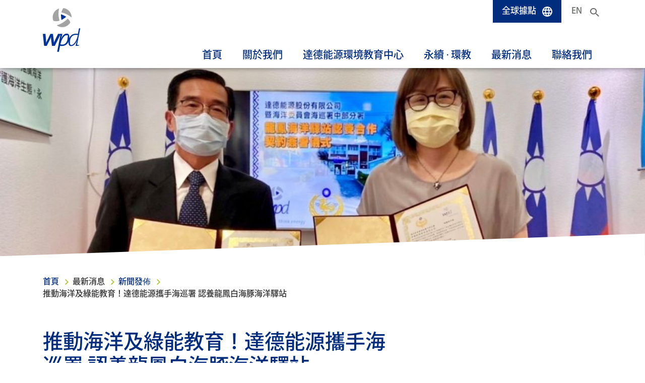

--- FILE ---
content_type: text/html; charset=UTF-8
request_url: https://www.wpd.tw/news/news/%E6%8E%A8%E5%8B%95%E6%B5%B7%E6%B4%8B%E5%8F%8A%E7%B6%A0%E8%83%BD%E6%95%99%E8%82%B2%EF%BC%81%E9%81%94%E5%BE%B7%E8%83%BD%E6%BA%90%E6%94%9C%E6%89%8B%E6%B5%B7%E5%B7%A1%E7%BD%B2-%E8%AA%8D%E9%A4%8A%E9%BE%8D/
body_size: 9952
content:
	<!doctype html>
<html lang="en-US" class="no-js">
	<head>
				<meta charset="UTF-8">
		<title>  推動海洋及綠能教育！達德能源攜手海巡署 認養龍鳳白海豚海洋驛站 : wpd Taiwan 達德能源</title>

		<link href="//www.google-analytics.com" rel="dns-prefetch">
    <link href="https://www.wpd.tw/wp-content/themes/wpd_theme/img/icons/favicon.ico" rel="shortcut icon">
    <link href="https://www.wpd.tw/wp-content/themes/wpd_theme/img/icons/touch.png" rel="apple-touch-icon-precomposed">

		<meta http-equiv="X-UA-Compatible" content="IE=edge,chrome=1">
		<meta name="viewport" content="width=device-width, initial-scale=1, shrink-to-fit=no">
		<meta name="description" content="">

		<meta name='robots' content='max-image-preview:large' />
	<style>img:is([sizes="auto" i], [sizes^="auto," i]) { contain-intrinsic-size: 3000px 1500px }</style>
	<link rel="alternate" type="application/rss+xml" title="wpd Taiwan 達德能源 &raquo; Feed" href="https://www.wpd.tw/feed/" />
<link rel="alternate" type="application/rss+xml" title="wpd Taiwan 達德能源 &raquo; Comments Feed" href="https://www.wpd.tw/comments/feed/" />
<script type="text/javascript">
/* <![CDATA[ */
window._wpemojiSettings = {"baseUrl":"https:\/\/s.w.org\/images\/core\/emoji\/15.0.3\/72x72\/","ext":".png","svgUrl":"https:\/\/s.w.org\/images\/core\/emoji\/15.0.3\/svg\/","svgExt":".svg","source":{"concatemoji":"https:\/\/www.wpd.tw\/wp-includes\/js\/wp-emoji-release.min.js?ver=6.7.4"}};
/*! This file is auto-generated */
!function(i,n){var o,s,e;function c(e){try{var t={supportTests:e,timestamp:(new Date).valueOf()};sessionStorage.setItem(o,JSON.stringify(t))}catch(e){}}function p(e,t,n){e.clearRect(0,0,e.canvas.width,e.canvas.height),e.fillText(t,0,0);var t=new Uint32Array(e.getImageData(0,0,e.canvas.width,e.canvas.height).data),r=(e.clearRect(0,0,e.canvas.width,e.canvas.height),e.fillText(n,0,0),new Uint32Array(e.getImageData(0,0,e.canvas.width,e.canvas.height).data));return t.every(function(e,t){return e===r[t]})}function u(e,t,n){switch(t){case"flag":return n(e,"\ud83c\udff3\ufe0f\u200d\u26a7\ufe0f","\ud83c\udff3\ufe0f\u200b\u26a7\ufe0f")?!1:!n(e,"\ud83c\uddfa\ud83c\uddf3","\ud83c\uddfa\u200b\ud83c\uddf3")&&!n(e,"\ud83c\udff4\udb40\udc67\udb40\udc62\udb40\udc65\udb40\udc6e\udb40\udc67\udb40\udc7f","\ud83c\udff4\u200b\udb40\udc67\u200b\udb40\udc62\u200b\udb40\udc65\u200b\udb40\udc6e\u200b\udb40\udc67\u200b\udb40\udc7f");case"emoji":return!n(e,"\ud83d\udc26\u200d\u2b1b","\ud83d\udc26\u200b\u2b1b")}return!1}function f(e,t,n){var r="undefined"!=typeof WorkerGlobalScope&&self instanceof WorkerGlobalScope?new OffscreenCanvas(300,150):i.createElement("canvas"),a=r.getContext("2d",{willReadFrequently:!0}),o=(a.textBaseline="top",a.font="600 32px Arial",{});return e.forEach(function(e){o[e]=t(a,e,n)}),o}function t(e){var t=i.createElement("script");t.src=e,t.defer=!0,i.head.appendChild(t)}"undefined"!=typeof Promise&&(o="wpEmojiSettingsSupports",s=["flag","emoji"],n.supports={everything:!0,everythingExceptFlag:!0},e=new Promise(function(e){i.addEventListener("DOMContentLoaded",e,{once:!0})}),new Promise(function(t){var n=function(){try{var e=JSON.parse(sessionStorage.getItem(o));if("object"==typeof e&&"number"==typeof e.timestamp&&(new Date).valueOf()<e.timestamp+604800&&"object"==typeof e.supportTests)return e.supportTests}catch(e){}return null}();if(!n){if("undefined"!=typeof Worker&&"undefined"!=typeof OffscreenCanvas&&"undefined"!=typeof URL&&URL.createObjectURL&&"undefined"!=typeof Blob)try{var e="postMessage("+f.toString()+"("+[JSON.stringify(s),u.toString(),p.toString()].join(",")+"));",r=new Blob([e],{type:"text/javascript"}),a=new Worker(URL.createObjectURL(r),{name:"wpTestEmojiSupports"});return void(a.onmessage=function(e){c(n=e.data),a.terminate(),t(n)})}catch(e){}c(n=f(s,u,p))}t(n)}).then(function(e){for(var t in e)n.supports[t]=e[t],n.supports.everything=n.supports.everything&&n.supports[t],"flag"!==t&&(n.supports.everythingExceptFlag=n.supports.everythingExceptFlag&&n.supports[t]);n.supports.everythingExceptFlag=n.supports.everythingExceptFlag&&!n.supports.flag,n.DOMReady=!1,n.readyCallback=function(){n.DOMReady=!0}}).then(function(){return e}).then(function(){var e;n.supports.everything||(n.readyCallback(),(e=n.source||{}).concatemoji?t(e.concatemoji):e.wpemoji&&e.twemoji&&(t(e.twemoji),t(e.wpemoji)))}))}((window,document),window._wpemojiSettings);
/* ]]> */
</script>
<style id='wp-emoji-styles-inline-css' type='text/css'>

	img.wp-smiley, img.emoji {
		display: inline !important;
		border: none !important;
		box-shadow: none !important;
		height: 1em !important;
		width: 1em !important;
		margin: 0 0.07em !important;
		vertical-align: -0.1em !important;
		background: none !important;
		padding: 0 !important;
	}
</style>
<link rel='stylesheet' id='wp-block-library-css' href='https://www.wpd.tw/wp-includes/css/dist/block-library/style.min.css?ver=6.7.4' type='text/css' media='all' />
<style id='classic-theme-styles-inline-css' type='text/css'>
/*! This file is auto-generated */
.wp-block-button__link{color:#fff;background-color:#32373c;border-radius:9999px;box-shadow:none;text-decoration:none;padding:calc(.667em + 2px) calc(1.333em + 2px);font-size:1.125em}.wp-block-file__button{background:#32373c;color:#fff;text-decoration:none}
</style>
<style id='global-styles-inline-css' type='text/css'>
:root{--wp--preset--aspect-ratio--square: 1;--wp--preset--aspect-ratio--4-3: 4/3;--wp--preset--aspect-ratio--3-4: 3/4;--wp--preset--aspect-ratio--3-2: 3/2;--wp--preset--aspect-ratio--2-3: 2/3;--wp--preset--aspect-ratio--16-9: 16/9;--wp--preset--aspect-ratio--9-16: 9/16;--wp--preset--color--black: #000000;--wp--preset--color--cyan-bluish-gray: #abb8c3;--wp--preset--color--white: #ffffff;--wp--preset--color--pale-pink: #f78da7;--wp--preset--color--vivid-red: #cf2e2e;--wp--preset--color--luminous-vivid-orange: #ff6900;--wp--preset--color--luminous-vivid-amber: #fcb900;--wp--preset--color--light-green-cyan: #7bdcb5;--wp--preset--color--vivid-green-cyan: #00d084;--wp--preset--color--pale-cyan-blue: #8ed1fc;--wp--preset--color--vivid-cyan-blue: #0693e3;--wp--preset--color--vivid-purple: #9b51e0;--wp--preset--gradient--vivid-cyan-blue-to-vivid-purple: linear-gradient(135deg,rgba(6,147,227,1) 0%,rgb(155,81,224) 100%);--wp--preset--gradient--light-green-cyan-to-vivid-green-cyan: linear-gradient(135deg,rgb(122,220,180) 0%,rgb(0,208,130) 100%);--wp--preset--gradient--luminous-vivid-amber-to-luminous-vivid-orange: linear-gradient(135deg,rgba(252,185,0,1) 0%,rgba(255,105,0,1) 100%);--wp--preset--gradient--luminous-vivid-orange-to-vivid-red: linear-gradient(135deg,rgba(255,105,0,1) 0%,rgb(207,46,46) 100%);--wp--preset--gradient--very-light-gray-to-cyan-bluish-gray: linear-gradient(135deg,rgb(238,238,238) 0%,rgb(169,184,195) 100%);--wp--preset--gradient--cool-to-warm-spectrum: linear-gradient(135deg,rgb(74,234,220) 0%,rgb(151,120,209) 20%,rgb(207,42,186) 40%,rgb(238,44,130) 60%,rgb(251,105,98) 80%,rgb(254,248,76) 100%);--wp--preset--gradient--blush-light-purple: linear-gradient(135deg,rgb(255,206,236) 0%,rgb(152,150,240) 100%);--wp--preset--gradient--blush-bordeaux: linear-gradient(135deg,rgb(254,205,165) 0%,rgb(254,45,45) 50%,rgb(107,0,62) 100%);--wp--preset--gradient--luminous-dusk: linear-gradient(135deg,rgb(255,203,112) 0%,rgb(199,81,192) 50%,rgb(65,88,208) 100%);--wp--preset--gradient--pale-ocean: linear-gradient(135deg,rgb(255,245,203) 0%,rgb(182,227,212) 50%,rgb(51,167,181) 100%);--wp--preset--gradient--electric-grass: linear-gradient(135deg,rgb(202,248,128) 0%,rgb(113,206,126) 100%);--wp--preset--gradient--midnight: linear-gradient(135deg,rgb(2,3,129) 0%,rgb(40,116,252) 100%);--wp--preset--font-size--small: 13px;--wp--preset--font-size--medium: 20px;--wp--preset--font-size--large: 36px;--wp--preset--font-size--x-large: 42px;--wp--preset--spacing--20: 0.44rem;--wp--preset--spacing--30: 0.67rem;--wp--preset--spacing--40: 1rem;--wp--preset--spacing--50: 1.5rem;--wp--preset--spacing--60: 2.25rem;--wp--preset--spacing--70: 3.38rem;--wp--preset--spacing--80: 5.06rem;--wp--preset--shadow--natural: 6px 6px 9px rgba(0, 0, 0, 0.2);--wp--preset--shadow--deep: 12px 12px 50px rgba(0, 0, 0, 0.4);--wp--preset--shadow--sharp: 6px 6px 0px rgba(0, 0, 0, 0.2);--wp--preset--shadow--outlined: 6px 6px 0px -3px rgba(255, 255, 255, 1), 6px 6px rgba(0, 0, 0, 1);--wp--preset--shadow--crisp: 6px 6px 0px rgba(0, 0, 0, 1);}:where(.is-layout-flex){gap: 0.5em;}:where(.is-layout-grid){gap: 0.5em;}body .is-layout-flex{display: flex;}.is-layout-flex{flex-wrap: wrap;align-items: center;}.is-layout-flex > :is(*, div){margin: 0;}body .is-layout-grid{display: grid;}.is-layout-grid > :is(*, div){margin: 0;}:where(.wp-block-columns.is-layout-flex){gap: 2em;}:where(.wp-block-columns.is-layout-grid){gap: 2em;}:where(.wp-block-post-template.is-layout-flex){gap: 1.25em;}:where(.wp-block-post-template.is-layout-grid){gap: 1.25em;}.has-black-color{color: var(--wp--preset--color--black) !important;}.has-cyan-bluish-gray-color{color: var(--wp--preset--color--cyan-bluish-gray) !important;}.has-white-color{color: var(--wp--preset--color--white) !important;}.has-pale-pink-color{color: var(--wp--preset--color--pale-pink) !important;}.has-vivid-red-color{color: var(--wp--preset--color--vivid-red) !important;}.has-luminous-vivid-orange-color{color: var(--wp--preset--color--luminous-vivid-orange) !important;}.has-luminous-vivid-amber-color{color: var(--wp--preset--color--luminous-vivid-amber) !important;}.has-light-green-cyan-color{color: var(--wp--preset--color--light-green-cyan) !important;}.has-vivid-green-cyan-color{color: var(--wp--preset--color--vivid-green-cyan) !important;}.has-pale-cyan-blue-color{color: var(--wp--preset--color--pale-cyan-blue) !important;}.has-vivid-cyan-blue-color{color: var(--wp--preset--color--vivid-cyan-blue) !important;}.has-vivid-purple-color{color: var(--wp--preset--color--vivid-purple) !important;}.has-black-background-color{background-color: var(--wp--preset--color--black) !important;}.has-cyan-bluish-gray-background-color{background-color: var(--wp--preset--color--cyan-bluish-gray) !important;}.has-white-background-color{background-color: var(--wp--preset--color--white) !important;}.has-pale-pink-background-color{background-color: var(--wp--preset--color--pale-pink) !important;}.has-vivid-red-background-color{background-color: var(--wp--preset--color--vivid-red) !important;}.has-luminous-vivid-orange-background-color{background-color: var(--wp--preset--color--luminous-vivid-orange) !important;}.has-luminous-vivid-amber-background-color{background-color: var(--wp--preset--color--luminous-vivid-amber) !important;}.has-light-green-cyan-background-color{background-color: var(--wp--preset--color--light-green-cyan) !important;}.has-vivid-green-cyan-background-color{background-color: var(--wp--preset--color--vivid-green-cyan) !important;}.has-pale-cyan-blue-background-color{background-color: var(--wp--preset--color--pale-cyan-blue) !important;}.has-vivid-cyan-blue-background-color{background-color: var(--wp--preset--color--vivid-cyan-blue) !important;}.has-vivid-purple-background-color{background-color: var(--wp--preset--color--vivid-purple) !important;}.has-black-border-color{border-color: var(--wp--preset--color--black) !important;}.has-cyan-bluish-gray-border-color{border-color: var(--wp--preset--color--cyan-bluish-gray) !important;}.has-white-border-color{border-color: var(--wp--preset--color--white) !important;}.has-pale-pink-border-color{border-color: var(--wp--preset--color--pale-pink) !important;}.has-vivid-red-border-color{border-color: var(--wp--preset--color--vivid-red) !important;}.has-luminous-vivid-orange-border-color{border-color: var(--wp--preset--color--luminous-vivid-orange) !important;}.has-luminous-vivid-amber-border-color{border-color: var(--wp--preset--color--luminous-vivid-amber) !important;}.has-light-green-cyan-border-color{border-color: var(--wp--preset--color--light-green-cyan) !important;}.has-vivid-green-cyan-border-color{border-color: var(--wp--preset--color--vivid-green-cyan) !important;}.has-pale-cyan-blue-border-color{border-color: var(--wp--preset--color--pale-cyan-blue) !important;}.has-vivid-cyan-blue-border-color{border-color: var(--wp--preset--color--vivid-cyan-blue) !important;}.has-vivid-purple-border-color{border-color: var(--wp--preset--color--vivid-purple) !important;}.has-vivid-cyan-blue-to-vivid-purple-gradient-background{background: var(--wp--preset--gradient--vivid-cyan-blue-to-vivid-purple) !important;}.has-light-green-cyan-to-vivid-green-cyan-gradient-background{background: var(--wp--preset--gradient--light-green-cyan-to-vivid-green-cyan) !important;}.has-luminous-vivid-amber-to-luminous-vivid-orange-gradient-background{background: var(--wp--preset--gradient--luminous-vivid-amber-to-luminous-vivid-orange) !important;}.has-luminous-vivid-orange-to-vivid-red-gradient-background{background: var(--wp--preset--gradient--luminous-vivid-orange-to-vivid-red) !important;}.has-very-light-gray-to-cyan-bluish-gray-gradient-background{background: var(--wp--preset--gradient--very-light-gray-to-cyan-bluish-gray) !important;}.has-cool-to-warm-spectrum-gradient-background{background: var(--wp--preset--gradient--cool-to-warm-spectrum) !important;}.has-blush-light-purple-gradient-background{background: var(--wp--preset--gradient--blush-light-purple) !important;}.has-blush-bordeaux-gradient-background{background: var(--wp--preset--gradient--blush-bordeaux) !important;}.has-luminous-dusk-gradient-background{background: var(--wp--preset--gradient--luminous-dusk) !important;}.has-pale-ocean-gradient-background{background: var(--wp--preset--gradient--pale-ocean) !important;}.has-electric-grass-gradient-background{background: var(--wp--preset--gradient--electric-grass) !important;}.has-midnight-gradient-background{background: var(--wp--preset--gradient--midnight) !important;}.has-small-font-size{font-size: var(--wp--preset--font-size--small) !important;}.has-medium-font-size{font-size: var(--wp--preset--font-size--medium) !important;}.has-large-font-size{font-size: var(--wp--preset--font-size--large) !important;}.has-x-large-font-size{font-size: var(--wp--preset--font-size--x-large) !important;}
:where(.wp-block-post-template.is-layout-flex){gap: 1.25em;}:where(.wp-block-post-template.is-layout-grid){gap: 1.25em;}
:where(.wp-block-columns.is-layout-flex){gap: 2em;}:where(.wp-block-columns.is-layout-grid){gap: 2em;}
:root :where(.wp-block-pullquote){font-size: 1.5em;line-height: 1.6;}
</style>
<link rel="https://api.w.org/" href="https://www.wpd.tw/wp-json/" /><link rel="alternate" title="JSON" type="application/json" href="https://www.wpd.tw/wp-json/wp/v2/pages/2033" /><link rel="EditURI" type="application/rsd+xml" title="RSD" href="https://www.wpd.tw/xmlrpc.php?rsd" />
<meta name="generator" content="WordPress 6.7.4" />
<link rel="canonical" href="https://www.wpd.tw/news/news/%e6%8e%a8%e5%8b%95%e6%b5%b7%e6%b4%8b%e5%8f%8a%e7%b6%a0%e8%83%bd%e6%95%99%e8%82%b2%ef%bc%81%e9%81%94%e5%be%b7%e8%83%bd%e6%ba%90%e6%94%9c%e6%89%8b%e6%b5%b7%e5%b7%a1%e7%bd%b2-%e8%aa%8d%e9%a4%8a%e9%be%8d/" />
<link rel='shortlink' href='https://www.wpd.tw/?p=2033' />
<link rel="alternate" title="oEmbed (JSON)" type="application/json+oembed" href="https://www.wpd.tw/wp-json/oembed/1.0/embed?url=https%3A%2F%2Fwww.wpd.tw%2Fnews%2Fnews%2F%25e6%258e%25a8%25e5%258b%2595%25e6%25b5%25b7%25e6%25b4%258b%25e5%258f%258a%25e7%25b6%25a0%25e8%2583%25bd%25e6%2595%2599%25e8%2582%25b2%25ef%25bc%2581%25e9%2581%2594%25e5%25be%25b7%25e8%2583%25bd%25e6%25ba%2590%25e6%2594%259c%25e6%2589%258b%25e6%25b5%25b7%25e5%25b7%25a1%25e7%25bd%25b2-%25e8%25aa%258d%25e9%25a4%258a%25e9%25be%258d%2F" />
<link rel="alternate" title="oEmbed (XML)" type="text/xml+oembed" href="https://www.wpd.tw/wp-json/oembed/1.0/embed?url=https%3A%2F%2Fwww.wpd.tw%2Fnews%2Fnews%2F%25e6%258e%25a8%25e5%258b%2595%25e6%25b5%25b7%25e6%25b4%258b%25e5%258f%258a%25e7%25b6%25a0%25e8%2583%25bd%25e6%2595%2599%25e8%2582%25b2%25ef%25bc%2581%25e9%2581%2594%25e5%25be%25b7%25e8%2583%25bd%25e6%25ba%2590%25e6%2594%259c%25e6%2589%258b%25e6%25b5%25b7%25e5%25b7%25a1%25e7%25bd%25b2-%25e8%25aa%258d%25e9%25a4%258a%25e9%25be%258d%2F&#038;format=xml" />
		
				<link href="https://fonts.googleapis.com/css?family=Open+Sans+Condensed:700&display=swap" rel="stylesheet">
    <link href="https://www.wpd.tw/wp-content/themes/wpd_theme/bootstrap/css/bootstrap.min.css" rel="stylesheet">
		<link href="https://www.wpd.tw/wp-content/themes/wpd_theme/css/plugins.css" rel="stylesheet">
    <link href="https://www.wpd.tw/wp-content/themes/wpd_theme/css/global.css?v=0.10" rel="stylesheet">
		<link href="https://www.wpd.tw/wp-content/themes/wpd_theme/css/responsive.css?v=0.10" rel="stylesheet">
		
		<script>
		  (function(d) {
		    var config = {
		      kitId: 'wjl5ooc',
		      scriptTimeout: 3000,
		      async: true
		    },
		    h=d.documentElement,t=setTimeout(function(){h.className=h.className.replace(/\bwf-loading\b/g,"")+" wf-inactive";},config.scriptTimeout),tk=d.createElement("script"),f=false,s=d.getElementsByTagName("script")[0],a;h.className+=" wf-loading";tk.src='https://use.typekit.net/'+config.kitId+'.js';tk.async=true;tk.onload=tk.onreadystatechange=function(){a=this.readyState;if(f||a&&a!="complete"&&a!="loaded")return;f=true;clearTimeout(t);try{Typekit.load(config)}catch(e){}};s.parentNode.insertBefore(tk,s)
		  })(document);
		</script>
		
		<script async src="https://www.googletagmanager.com/gtag/js?id=G-YQCJT2G41D"></script>
		<script>
		  window.dataLayer = window.dataLayer || [];
		  function gtag(){dataLayer.push(arguments);}
		  gtag('js', new Date());
		  gtag('config', 'G-YQCJT2G41D', { 'anonymize_ip': true });
		</script>
	</head>
		
	<body class="page-template-default page page-id-2033 page-child parent-pageid-196">
	<section class="standorte bg-blue">
		<div class="container">
			<div class="standorte__inner">
				<img class="standorte__karte" src="https://www.wpd.tw/wp-content/themes/wpd_theme/img/world_blue2024.png">
				<span class="standorte__headline like-h1">wpd 我們在全球的據點</span>
				<div class="row">
					<div class="col-2">
						<span class="standorte__list-headline like-h3">歐洲</span>
						<ul class="standorte__list link-list link-list-chevron">
							<li><a href="https://www.wpd-group.be" target="_blank">比利时</a></li>
							<li><a href="https://www.wpd.bg" target="_blank">保加利亚</a></li>
							<li><a href="https://www.wpd.de/en/" target="_blank">德國</a></li>
							<li><a href="http://www.wpd.fi" target="_blank">芬蘭</a></li>
							<li><a href="https://www.wpd.fr" target="_blank">法國</a></li>
							<li><a href="https://www.wpd-hellas.gr" target="_blank">希腊</a></li>
							<li><a href="https://www.wpd.is" target="_blank"></a>冰岛</li>
							<li><a href="https://www.wpd-italia.it" target="_blank">義大利</a></li>
							<li><a href="https://www.wpd.hr" target="_blank">克羅地亞</a></li>
							<li class="ohne_pfeil">卢森堡</li>
							<li class="ohne_pfeil">北马其顿</li>
							<li><a href="https://www.wpd-polska.pl" target="_blank">波蘭</a></li>
							<li><a href="https://www.wpd.ro" target="_blank">羅馬尼亞</a></li>
							<li class="ohne_pfeil">瑞士</li>
							<li><a href="https://www.wpd.se" target="_blank">瑞典</a></li>
							<li><a href="https://www.wpd.es" target="_blank">西班牙</a></li>
							<li class="ohne_pfeil">乌克兰</li>
						</ul>
					</div>
					<div class="col-2">
						<span class="standorte__list-headline like-h3">美洲</span>
						<ul class="standorte__list link-list link-list-chevron">
							<li><a href="http://www.wpd.cl" target="_blank">智利</a></li>
							<li><a href="http://www.wpd-canada.ca" target="_blank">加拿大</a></li>
							<li class="ohne_pfeil">哥伦比亚</li>
							<li><a href="http://www.wpd-usa.com" target="_blank">美國</a></li>
						</ul>
						<span class="standorte__list-headline like-h3">亞洲</span>
						<ul class="standorte__list link-list link-list-chevron">
							<li><a href="https://www.wpd-indonesia.com" target="_blank">印度尼西亚</a></li>
							<li><a href="https://www.wpd-japan.jp" target="_blank">日本</a></li>
							<li><a href="https://www.wpd.mn" target="_blank">蒙古</a></li>
							<li class="ohne_pfeil">菲律賓</li>
							<li><a href="https://www.wpd-group.kr" target="_blank">韓國</a></li>
							<li class="ohne_pfeil">台灣</li>
							<li class="ohne_pfeil">越南</li>
						</ul>
					</div>
					<div class="col-7 col-xl-6 ml-auto align-self-end">
						<nav class="nav nav-pills nav-justified">
													  <a class="nav-item nav-link btn btn-default" href="https://www.wpd.de/en/wpd/locations/" target="_blank">聯繫據點</a>
						  <a class="nav-item nav-link btn btn-default" href="https://www.wpd.de/en/projects/references/" target="_blank">顯示所有工程項目</a>
						</nav>
					</div>
				</div>
			</div>
		</div>
	</section>

	<div id="pagewrap">
		<div class="header-placeholder">
			<header class="no-link-after">
				<nav class="navbar header__navbar-1 navbar-expand-lg">
				  <div class="container">
					<a href="/" class="header__logo"><img class="img-fluid" src="https://www.wpd.tw/wp-content/themes/wpd_theme/img/logo-ote.svg"></a>
					<div class="collapse navbar-collapse">
						<ul class="navbar-nav ml-auto size-17">
						  <li class="nav-item">
							<a class="nav-link header__navbar-1-standorte-toggle" href="javascript:void(0)">全球據點</a>
						  </li>
						  
						  <li class="nav-item">
							<a class="nav-link" href="https://www.wpd.de/en/">EN</a>						  </li>
						  <li class="nav-item">
							<a class="nav-link header__navbar-1-search-toggle" href="javascript:void(0)"></a>
						  </li>
						</ul>
					  </div>
				  </div>
				</nav>
				<nav class="navbar header__navbar-2 navbar-expand-lg">
				  <div class="container">
						<div class="ml-auto header__navbar-2-mobile d-lg-none">
							<a class="" href="/en/">EN</a>							<a href="javascript:void(0)" class="header__navbar-1-search-toggle">Search</a>
							<button class="navbar-toggler" type="button">
								<svg xmlns="http://www.w3.org/2000/svg" viewbox="0 0 30 30" width="33" height="33" focusable="false"><title>Menu</title><path stroke="currentColor" stroke-width="3" stroke-linecap="square" stroke-miterlimit="10" d="M4 7h22M4 15h22M4 23h22"/></svg>
							</button>
						</div>
						
						<div class="collapse navbar-collapse" id="mainnav">
							<ul class="navbar-nav ml-auto size-20"><li class=' nav-item'><a class="" href="https://www.wpd.tw/">首頁</a>
<li class=' nav-item dropdown'><a class="nav-link dropdown-toggle" href="#" id="navbarDropdown" role="button" data-toggle="dropdown" aria-haspopup="true" aria-expanded="false">關於我們</a><div id="214" class="dropdown-menu size-17" aria-labelledby="navbarDropdown">
<a class="dropdown-item" href="https://www.wpd.tw/wpd/aboutus/">關於達德</a>
<a class="dropdown-item" href="https://www.wpd.tw/wpd/projects/">陸域風電</a>
<a class="dropdown-item" href="https://www.wpd.tw/wpd/%e5%a4%aa%e9%99%bd%e5%85%89%e9%9b%bb/">太陽光電</a>


</div></li><li class=' nav-item dropdown'><a class="nav-link dropdown-toggle" href="#" id="navbarDropdown" role="button" data-toggle="dropdown" aria-haspopup="true" aria-expanded="false">達德能源環境教育中心</a><div id="217" class="dropdown-menu size-17" aria-labelledby="navbarDropdown">
<a class="dropdown-item" href="https://www.wpd.tw/wpdeec/%e4%b8%ad%e5%bf%83%e7%b0%a1%e4%bb%8b/">中心簡介</a>
<a class="dropdown-item" href="https://www.wpd.tw/wpdeec/%e7%92%b0%e5%a2%83%e6%95%99%e8%82%b2%e8%aa%b2%e7%a8%8b/">環境教育課程</a>


</div></li><li class=' nav-item dropdown'><a class="nav-link dropdown-toggle" href="#" id="navbarDropdown" role="button" data-toggle="dropdown" aria-haspopup="true" aria-expanded="false">永續 ‧ 環教</a><div id="2517" class="dropdown-menu size-17" aria-labelledby="navbarDropdown">
<a class="dropdown-item" href="https://www.wpd.tw/wpd/corevalue/">核心價值與實績</a>
<a class="dropdown-item" href="https://www.wpd.tw/wpdeec/%e4%b8%ad%e5%bf%83%e7%b0%a1%e4%bb%8b/">環境教育中心</a>
<a class="dropdown-item" href="https://www.wpd.tw/wpdeec/%e7%92%b0%e5%a2%83%e6%95%99%e8%82%b2%e8%aa%b2%e7%a8%8b/">環境教育課程</a>


</div></li><li class=' nav-item dropdown'><a class="nav-link dropdown-toggle" href="#" id="navbarDropdown" role="button" data-toggle="dropdown" aria-haspopup="true" aria-expanded="false">最新消息</a><div id="211" class="dropdown-menu size-17" aria-labelledby="navbarDropdown">
<a class="dropdown-item" href="https://www.wpd.tw/news/events/">近期活動</a>
<a class="dropdown-item" href="https://www.wpd.tw/news/news/">新聞發佈</a>
<a class="dropdown-item" href="https://www.wpd.tw/news/pressrelease/">媒體報導</a>
<a class="dropdown-item" href="https://www.wpd.tw/news/%e5%85%ac%e9%96%8b%e8%b3%87%e8%a8%8a/">公開資訊</a>


</div></li><li class=' nav-item dropdown'><a class="nav-link dropdown-toggle" href="#" id="navbarDropdown" role="button" data-toggle="dropdown" aria-haspopup="true" aria-expanded="false">聯絡我們</a><div id="208" class="dropdown-menu size-17" aria-labelledby="navbarDropdown">
<a class="dropdown-item" href="https://www.wpd.tw/contactus/joinus/">加入我們</a>
<a class="dropdown-item" href="https://www.wpd.tw/contactus/contactus/">台北辦公室</a>


</div></li></ul>						</div>
				  </div>
				</nav>
				<div class="search-input-wrap">
					<div class="container h-100">
						<span class="header__navbar-1-search-toggle search-input-wrap__close"></span>
						<div class="row h-100">
							<div class="col-12 align-self-center">
								<div class="search-overlay__input-wrap float-right"><input type="text" class="search-overlay__input" value="" placeholder="輸入搜索字詞"></div>
							</div>
						</div>
					</div>
				</div>
			</header>
		</div>
		<section id="search-overlay" class="h-100 w-100">
			<div id="search-results">
				<div class="container">
					<div class="search-results__headline like-h1" style="">搜尋結果</div>
					<div class="lds-spinner" style="position:absolute;top:35px;left:0px;right:0px;"><div></div><div></div><div></div><div></div><div></div><div></div><div></div><div></div><div></div><div></div><div></div><div></div></div>
				</div>
				<div class="search-results__res no-link-after" style=""></div>
			</div>
		</section>	
									
	<main role="main">
		<section class="mainslider mainslider--small" style="z-index:1">
			<div class="mainslider__swiper-container swiper-container container-fluid">
				<div class="swiper-wrapper">
					
											<div class="swiper-slide">
							<div class="mainslider__imgwrap">
								<div class="fullsizebg-cover fullsizebg-cover__picture-to-bg w-100 h-100" style="">
									<picture>
										<source data-size="1500" media="(min-width: 1500px)" srcset="https://www.wpd.tw/wp-content/uploads/2022/07/1.jpg 1x, https://www.wpd.tw/wp-content/uploads/2022/07/1.jpg 1.5x, https://www.wpd.tw/wp-content/uploads/2022/07/1.jpg 2x">
										<source data-size="992" media="(min-width: 992px)" srcset="https://www.wpd.tw/wp-content/uploads/2022/07/1-992x667.jpg 1x, https://www.wpd.tw/wp-content/uploads/2022/07/1.jpg 1.5x, https://www.wpd.tw/wp-content/uploads/2022/07/1.jpg 2x">
										<source data-size="0" srcset="https://www.wpd.tw/wp-content/uploads/2022/07/1-992x667.jpg 1x, https://www.wpd.tw/wp-content/uploads/2022/07/1.jpg 1.5x, https://www.wpd.tw/wp-content/uploads/2022/07/1.jpg 2x">
										<img src="https://www.wpd.tw/wp-content/uploads/2022/07/1.jpg" alt="">
									</picture>
								</div>
							</div>
						</div>
										
				</div>
			</div>
					</section>
		
		<div class="container">
			<div class="row">
				<div class="col-lg-8">
					<section class="breadcrumb size-16" style="z-index:2">
						<div class="free-mode__swiper-container swiper-container">
							<div class="swiper-wrapper">
							  <nav class="breadcrumb"><div class="swiper-slide"><a href="https://www.wpd.tw">首頁</a> <span class="breadcrumb__seperator"></span></div> <div class="swiper-slide">最新消息 <span class="breadcrumb__seperator"></span></div> <div class="swiper-slide"><a href="https://www.wpd.tw/news/news/">新聞發佈</a> <span class="breadcrumb__seperator"></span></div> <span class="current-page">推動海洋及綠能教育！達德能源攜手海巡署 認養龍鳳白海豚海洋驛站</span></nav>							</div>
						</div>
					</section>
					
					<section class="text" style="padding-top:0px">
						<h1>推動海洋及綠能教育！達德能源攜手海巡署 認養龍鳳白海豚海洋驛站</h1>

						<p>2022/06/17</p>
<p><strong>達德新聞稿</strong></p>
<p>致力海洋及綠能教育，達德能源領先群倫！海洋委員會海巡署中部分署和達德能源在6月17日舉行龍鳳（白海豚）海洋驛站認養合作契約簽署儀式，啟動雙方在海洋教育方面的合作。</p>
<p><img fetchpriority="high" decoding="async" class="alignnone size-medium wp-image-2034" src="https://www.wpd.tw/wp-content/uploads/2022/07/1-992x667.jpg" alt="" width="992" height="667" srcset="https://www.wpd.tw/wp-content/uploads/2022/07/1-992x667.jpg 992w, https://www.wpd.tw/wp-content/uploads/2022/07/1-768x517.jpg 768w, https://www.wpd.tw/wp-content/uploads/2022/07/1-600x404.jpg 600w, https://www.wpd.tw/wp-content/uploads/2022/07/1-720x484.jpg 720w, https://www.wpd.tw/wp-content/uploads/2022/07/1-360x242.jpg 360w, https://www.wpd.tw/wp-content/uploads/2022/07/1.jpg 1293w" sizes="(max-width: 992px) 100vw, 992px" /></p>
<p>響應行政院「向海致敬」政策，達德能源和海巡署中部分署合作，認養位於苗栗竹南的龍鳳（白海豚）海洋驛站，結合達德能源環境教育的推廣經驗、海巡署鯨豚救援專業以及白海豚保育的努力，共同推動海洋與綠能教育、提升大眾海洋環境保護的意識。</p>
<p>海巡署中部分署長張忠龍表示，達德能源公司除推動綠能產業外，為我國綠能主要開發商之一。為提升國人環境教育知識，達德能源首創以「風能」和「生態教育」為主題的環境教育中心，致力推廣風能教育，結合在地河口生態與濱海地方文化，增廣國人風能及生態教育視野。張忠龍說：「盼透過和達德能源合作，開創推廣海洋環境保護及海洋文化的新紀元。」</p>
<p>達德能源董事長王雲怡說：「達德能源長期推廣環境永續和綠能教育，過去一年，位在台中大安的環境教育中心，已執行超過90場環境教育推廣活動，超過4000人次參與，成績斐然。」她表示，龍鳳漁港是達德能源陸域風場座落的地方，未來將延續風能教育推廣經驗，結合海巡專業和白海豚保育意識，深化海洋生態與再生能源知識推廣、共創雙贏。</p>
<p><img decoding="async" class="alignnone size-medium wp-image-2035" src="https://www.wpd.tw/wp-content/uploads/2022/07/2-992x661.jpg" alt="" width="992" height="661" srcset="https://www.wpd.tw/wp-content/uploads/2022/07/2-992x661.jpg 992w, https://www.wpd.tw/wp-content/uploads/2022/07/2-768x512.jpg 768w, https://www.wpd.tw/wp-content/uploads/2022/07/2-600x400.jpg 600w, https://www.wpd.tw/wp-content/uploads/2022/07/2-720x480.jpg 720w, https://www.wpd.tw/wp-content/uploads/2022/07/2-360x240.jpg 360w, https://www.wpd.tw/wp-content/uploads/2022/07/2.jpg 1008w" sizes="(max-width: 992px) 100vw, 992px" /></p>
<p>&nbsp;</p>
<p>【關於wpd】</p>
<p>wpd是一家風電及太陽光電開發及營運商，總部位於德國布萊梅，營業據點遍布18國、擁有超過3,500位員工。成立超過20年，wpd已設置近2,550部風力發電機組、總裝置容量超過5,740MW。目前在台灣營運超過400MW的陸域風電及太陽光電。</p>
						
						<!--<ul>
							<li>Lorem ipsum dolor sit amet, consetetur sadipscing elitr, sed diam nonumy eirmod tempor invidunt ut lab</li>
							<li>List 2</li>
							<li>List 3</li>
							<li>List 4</li>
							<li>List 5</li>
						</ul>
						
						<ul class="feature">
							<li>Projektentwicklung</li>
							<li>Bürgerbeteiligung</li>
							<li>Repowering</li>
						</ul>-->
						
					</section>
				</div>
				
				</div></div></div>				
			</div>
		</div>
	</main>
	
	<footer class="footer bg-blue asymmetric-ascending" style="z-index:9">
		<div class="container">
				<div class="row">
<div class="col-sm-6 col-md-3"><span class="d-block like-h2 footer__headline">關於我們</span><ul class="footer__linklist link-list">
<li><a href="https://www.wpd.tw/wpd/aboutus/">關於達德</a></li>
<li><a href="https://www.wpd.tw/wpd/projects/">陸域風電</a></li>
<li><a href="https://www.wpd.tw/wpd/%e5%a4%aa%e9%99%bd%e5%85%89%e9%9b%bb/">太陽光電</a></li>


</ul></div><div class="col-sm-6 col-md-3"><span class="d-block like-h2 footer__headline">達德能源環境教育中心</span><ul class="footer__linklist link-list">
<li><a href="https://www.wpd.tw/wpdeec/%e4%b8%ad%e5%bf%83%e7%b0%a1%e4%bb%8b/">中心簡介</a></li>
<li><a href="https://www.wpd.tw/wpdeec/%e7%92%b0%e5%a2%83%e6%95%99%e8%82%b2%e8%aa%b2%e7%a8%8b/">環境教育課程</a></li>


</ul></div><div class="col-sm-6 col-md-3"><span class="d-block like-h2 footer__headline">永續 ‧ 環教</span><ul class="footer__linklist link-list">
<li><a href="https://www.wpd.tw/wpd/corevalue/">核心價值與實績</a></li>
<li><a href="https://www.wpd.tw/wpdeec/%e4%b8%ad%e5%bf%83%e7%b0%a1%e4%bb%8b/">環境教育中心</a></li>
<li><a href="https://www.wpd.tw/wpdeec/%e7%92%b0%e5%a2%83%e6%95%99%e8%82%b2%e8%aa%b2%e7%a8%8b/">環境教育課程</a></li>


</ul></div><div class="col-sm-6 col-md-3"><span class="d-block like-h2 footer__headline">最新消息</span><ul class="footer__linklist link-list">
<li><a href="https://www.wpd.tw/news/events/">近期活動</a></li>
<li><a href="https://www.wpd.tw/news/news/">新聞發佈</a></li>
<li><a href="https://www.wpd.tw/news/pressrelease/">媒體報導</a></li>
<li><a href="https://www.wpd.tw/news/%e5%85%ac%e9%96%8b%e8%b3%87%e8%a8%8a/">公開資訊</a></li>


</ul></div><div class="col-sm-6 col-md-3"><span class="d-block like-h2 footer__headline">聯絡我們</span><ul class="footer__linklist link-list">
<li><a href="https://www.wpd.tw/contactus/joinus/">加入我們</a></li>
<li><a href="https://www.wpd.tw/contactus/contactus/">台北辦公室</a></li>
<li><a href="https://www.wpd.tw/compliance/">Compliance</a></li>


</ul></div><div class="col-sm-6 col-md-3"><ul class="footer__linklist link-list"><li><a href="https://www.facebook.com/wpdtaiwan/">Facebook</a></li><li><a href="https://www.youtube.com/@wpdTaiwan">YouTube</a></li><li><a href="https://www.linkedin.com/company/74335983/">LinkedIn</a></li></ul></div></div>		</div>
	</footer>
	
	<a class="backtotop" href="javascript:void(0);" style="display: none;"></a>
	
	<nav class="navbar mobile-nav no-link-after">
		<ul class="navbar-nav"><li class=' nav-item'><a class="dropdown-item" href="https://www.wpd.tw/">首頁</a>
<li class=' nav-item dropdown'><a class="nav-link dropdown-toggle" href="#" id="navbarDropdown" role="button" data-toggle="dropdown" aria-haspopup="true" aria-expanded="false">關於我們</a><div id="214" class="dropdown-menu size-17" aria-labelledby="navbarDropdown">
<a class="dropdown-item" href="https://www.wpd.tw/wpd/aboutus/">關於達德</a>
<a class="dropdown-item" href="https://www.wpd.tw/wpd/projects/">陸域風電</a>
<a class="dropdown-item" href="https://www.wpd.tw/wpd/%e5%a4%aa%e9%99%bd%e5%85%89%e9%9b%bb/">太陽光電</a>


</div></li><li class=' nav-item dropdown'><a class="nav-link dropdown-toggle" href="#" id="navbarDropdown" role="button" data-toggle="dropdown" aria-haspopup="true" aria-expanded="false">達德能源環境教育中心</a><div id="217" class="dropdown-menu size-17" aria-labelledby="navbarDropdown">
<a class="dropdown-item" href="https://www.wpd.tw/wpdeec/%e4%b8%ad%e5%bf%83%e7%b0%a1%e4%bb%8b/">中心簡介</a>
<a class="dropdown-item" href="https://www.wpd.tw/wpdeec/%e7%92%b0%e5%a2%83%e6%95%99%e8%82%b2%e8%aa%b2%e7%a8%8b/">環境教育課程</a>


</div></li><li class=' nav-item dropdown'><a class="nav-link dropdown-toggle" href="#" id="navbarDropdown" role="button" data-toggle="dropdown" aria-haspopup="true" aria-expanded="false">永續 ‧ 環教</a><div id="2517" class="dropdown-menu size-17" aria-labelledby="navbarDropdown">
<a class="dropdown-item" href="https://www.wpd.tw/wpd/corevalue/">核心價值與實績</a>
<a class="dropdown-item" href="https://www.wpd.tw/wpdeec/%e4%b8%ad%e5%bf%83%e7%b0%a1%e4%bb%8b/">環境教育中心</a>
<a class="dropdown-item" href="https://www.wpd.tw/wpdeec/%e7%92%b0%e5%a2%83%e6%95%99%e8%82%b2%e8%aa%b2%e7%a8%8b/">環境教育課程</a>


</div></li><li class=' nav-item dropdown'><a class="nav-link dropdown-toggle" href="#" id="navbarDropdown" role="button" data-toggle="dropdown" aria-haspopup="true" aria-expanded="false">最新消息</a><div id="211" class="dropdown-menu size-17" aria-labelledby="navbarDropdown">
<a class="dropdown-item" href="https://www.wpd.tw/news/events/">近期活動</a>
<a class="dropdown-item" href="https://www.wpd.tw/news/news/">新聞發佈</a>
<a class="dropdown-item" href="https://www.wpd.tw/news/pressrelease/">媒體報導</a>
<a class="dropdown-item" href="https://www.wpd.tw/news/%e5%85%ac%e9%96%8b%e8%b3%87%e8%a8%8a/">公開資訊</a>


</div></li><li class=' nav-item dropdown'><a class="nav-link dropdown-toggle" href="#" id="navbarDropdown" role="button" data-toggle="dropdown" aria-haspopup="true" aria-expanded="false">聯絡我們</a><div id="208" class="dropdown-menu size-17" aria-labelledby="navbarDropdown">
<a class="dropdown-item" href="https://www.wpd.tw/contactus/joinus/">加入我們</a>
<a class="dropdown-item" href="https://www.wpd.tw/contactus/contactus/">台北辦公室</a>


</div></li></ul>	</nav>
	
</div> <!-- CLOSING PAGEWRAP -->

<!-- Modal -->
<div class="modal fade" id="myModal" tabindex="-1" role="dialog" aria-labelledby="exampleModalLabel" aria-hidden="true">
  <div class="modal-dialog" role="document" style="max-width:1000px">
    <div class="modal-content">

      
      <div class="modal-body">

       <button type="button" class="close" data-dismiss="modal" aria-label="Close">
          <span aria-hidden="true">&times;</span>
        </button>        
        <!-- 16:9 aspect ratio -->
				<div class="embed-responsive embed-responsive-16by9">
				  <iframe class="embed-responsive-item" src="" id="video"  allowscriptaccess="always" allow="autoplay"></iframe>
				</div>
        
        
      </div>

    </div>
  </div>
</div>

<script type="text/javascript" src="https://www.wpd.tw/wp-content/themes/wpd_theme/js/jquery.min.js?ver=1.0.0" id="plugins-js"></script>
<script type="text/javascript" src="https://www.wpd.tw/wp-content/themes/wpd_theme/bootstrap/js/bootstrap.min.js?ver=4.0.0" id="bootstrap-min-js"></script>
<script type="text/javascript" src="https://www.wpd.tw/wp-content/themes/wpd_theme/js/bootstrap-table-natural-sorting.js?ver=1.0.0" id="natural-sorting-js"></script>
<script type="text/javascript" src="https://www.wpd.tw/wp-content/themes/wpd_theme/js/plugins.js?ver=0.07" id="plugins2-js"></script>
<script type="text/javascript" id="wpdscripts-js-extra">
/* <![CDATA[ */
var wpdscripts_ajax = {"ajax_url":"https:\/\/www.wpd.tw\/wp-admin\/admin-ajax.php","wpd_ajax_nonce":"3f45b28443","lang":"cn","site_url":"https:\/\/www.wpd.tw","template_path":"https:\/\/www.wpd.tw\/wp-content\/themes\/wpd_theme"};
/* ]]> */
</script>
<script type="text/javascript" src="https://www.wpd.tw/wp-content/themes/wpd_theme/js/global.js?ver=1764618533" id="wpdscripts-js"></script>

</body>
</html>


--- FILE ---
content_type: text/css
request_url: https://www.wpd.tw/wp-content/themes/wpd_theme/css/global.css?v=0.10
body_size: 14304
content:
html {
    font-size: 62.5%;
}
html, body {
	height: 100%;
}
* {
  -webkit-font-smoothing: antialiased;
  -moz-osx-font-smoothing: grayscale;
}
body.noscroll, html.noscroll {
    overflow: hidden !important;
    position: relative !important;
    height: 100% !important;
}
.scrolltop {
	position:fixed;
	bottom:20px;
	right:20px;
	background:#fff;
	cursor:pointer;
	z-index:100;
}
body {
	background-color: #fff;
	font-family: "kozuka-gothic-pro", Calibri, sans-serif;
    font-feature-settings: "kern" 1 ,"liga" 1, "calt" 1, "locl" 1;
    -webkit-font-feature-settings: "kern" 1 ,"liga" 1, "calt" 1, "locl" 1;
    -moz-font-feature-settings: "kern" 1 ,"liga" 1, "calt" 1, "locl" 1;
    -ms-font-feature-settings: "kern" 1 ,"liga" 1, "calt" 1, "locl" 1;
    -o-font-feature-settings: "kern" 1 ,"liga" 1, "calt" 1, "locl" 1;
	font-size:18px;
  font-size:1.8rem;
  font-weight:550;
	color:#333333;
	overflow-x:hidden;
}

#vid{
	width: 100vw;
	height: 56.25vw;
	min-height: 100vh;
	min-width: 177.77vh;
	position: absolute;
	top: 50%;
	left: 50%;
	transform: translate(-50%, -50%);
	z-index: 1;
}

h1, .like-h1 {
	font-family: 'kozuka-gothic-pro','Open Sans Condensed', sans-serif;
	font-size:40px;
	font-size:4rem;
	line-height:48px;
	line-height:4.8rem;
	color:#002D7E;
	display:block;
	margin:0 0 2rem 0;
	padding:0;
	font-weight:550;
}
h1.h1_startseite{
	font-size:34px;
	font-size:3.4rem;
	line-height:41px;
	line-height:4.1rem;
	margin:40px 0 32px 0;
	font-weight:500;
}
h2, .like-h2 {
	font-family: 'kozuka-gothic-pro','Open Sans Condensed', sans-serif;
	font-size:30px;
	font-size:3rem;
	line-height:37px;
	line-height:3.7rem;
	color:#002D7E;
	display:block;
	margin:0 0 1.6rem 0;
	padding:0;
	font-weight:550;
}
h3, .like-h3 {
	font-family: 'kozuka-gothic-pro','Open Sans Condensed', sans-serif;
	font-size:24px;
	font-size:2.4rem;
	line-height:29px;
	line-height:2.9rem;
	color:#002D7E;
	display:block;
	margin:0 0 2rem 0;
	padding:0;
	font-weight:550;
}
h4, .like-h4 {
	font-family: 'kozuka-gothic-pro','Open Sans Condensed', sans-serif;
	font-size:16px;
	font-size:1.6rem;
	line-height:20px;
	line-height:2rem;
	color:#002D7E;
	display:inline;
	margin:0 0 1rem 0;
	padding:0;
	font-weight:550;
}
.navbar-expand-lg, .select2-container, .select2-selection__rendered, .select2-results__option{
	font-family: 'kozuka-gothic-pro' !important;
	font-weight:550;
}
.size-80 {
	font-family: 'Open Sans Condensed', sans-serif;
	font-size:80px;
	font-size:8rem;
}
.size-76 {
	font-family: 'Open Sans Condensed', sans-serif;
	font-size:65px;
	font-size:6.5rem;
}
.size-24 {
	font-size:24px;
	font-size:2.4rem;
}
.size-20 {
	font-size:20px;
	font-size:2rem;
}
.size-18, .btn {
	font-size:18px;
	font-size:1.8rem;
}
.size-16 {
	font-size:16px;
	font-size:1.6rem;
}
.size-17 {
	font-size:17px;
	font-size:1.7rem;
}
.size-14 {
	font-size:14px;
	font-size:1.4rem;
	line-height:20px;
	line-height:2rem;
}
.green {
	color:#B0C53B;
}
.blue {
	color:#002D7E;
}
.red {
	color:#ec0016;
}

a, a:hover, a:focus, a:active{
	color: #002D7E;
	text-decoration:none;
}

a {
	position:relative;
	display:inline-block;
}
a, .dropdown-menu a:first-child::before, .dropdown-menu a:last-child::before, .select2-container--default .select2-results__option, .select2-dropdown.button__multiselect .select2-results__option::before {
	-webkit-transition: all .2s;
	-moz-transition: all .2s;
	-o-transition: all .2s;
	transition: all .2s;
}
/*a::after {
	content:"";
	height:1px;
	background:#002D7E;
	width:100%;
	position:absolute;
	bottom:-4px;
	left:0;
	opacity:0;
	visibility:hidden;
	-webkit-transition: all .3s cubic-bezier(0.770, 0.000, 0.175, 1.000);
	-moz-transition: all .3s cubic-bezier(0.770, 0.000, 0.175, 1.000);
	-o-transition: all .3s cubic-bezier(0.770, 0.000, 0.175, 1.000);
	transition: all .3s cubic-bezier(0.770, 0.000, 0.175, 1.000);
	transform:translateY(0);
}
a:hover::after {
	text-decoration:none;
	opacity:1;
	visibility:visible;
	transform:translateY(-5px);
}*/
a:hover {
	text-decoration:underline;
}
.cardblock__container a:hover, .swiper-slide a:hover {
	text-decoration:none;
}
.no-link-after a:hover {
	text-decoration:none;
}

/*
.no-link-after a:hover::after, a img::after, a.btn::after {
	opacity:0;
	visibility:hidden;
}*/


.text-first p img, .text p img{
	margin:10px 0 0 0;
	width:105% !important;
	height:auto;
}

.img-center{
	text-align:center !important;
	margin-bottom:20px;
}

.btn {
	font-family: 'Open Sans Condensed', sans-serif;
	border:none;
	-webkit-border-radius: 0 !important;
	border-radius: 0 !important;
	text-align:left !important;
	line-height:2.2 !important;
	text-overflow: clip;
	text-overflow: ellipsis;
	text-overflow: "…";
	overflow:hidden;
}
.btn.focus, .btn:focus {
	box-shadow:none;
	-webkit-box-shadow:none;
}
.btn-teaser {
	width:100%;
	max-width:360px;
	margin-top:2rem;
}
.btn-default {
	background-color:#B0C53B;
	color:#fff;
	padding-left:2.2rem;
	padding-right:4rem;
	position:relative;
	font-family: 'kozuka-gothic-pro' !important;
	font-weight:550;
}
.bootstrap-table .page-item.active .page-link {
	background-color:#B0C53B;
	border-color:#B0C53B;
	color:#fff;
	padding-left:2.2rem;
	padding-right:4rem;
	position:relative;
	font-family: 'kozuka-gothic-pro' !important;
	font-weight:550;
}
.bootstrap-table .page-link {
	border-color:#B0C53B;
	color:#B0C53B;
}
.bootstrap-table .page-list, .bootstrap-table .pagination-info {
	display:none !important;
}

.btn-in-card {
  background-color: #002D7E;
  color: #fff;
  margin: 5px 21px 0px 21px !important;
  width: auto !important;
  max-width: none !important;
  min-width: auto !important;
  padding-bottom: 2px !important;
}

.btn-default::before {
	content:"";
	background-image: url("data:image/svg+xml,%3Csvg xmlns='http://www.w3.org/2000/svg' width='14.573' fill='%23FFF' height='23.601' viewBox='16.893 11.799 14.573 23.601'%3E%3Cpath d='M16.893 14.572l9.009 9.027-9.009 9.026 2.773 2.774 11.8-11.8-11.8-11.801-2.773 2.774z'/%3E%3C/svg%3E");
	background-size:100%;
	background-repeat:no-repeat;
	background-position:center center;
	position:absolute;
	width:9px;
	height:100%;
	right:2.2rem;
	top:50%;
	transform:translate(0,-50%);
	-webkit-transition: all .2s cubic-bezier(0.770, 0.000, 0.175, 1.000);
	-moz-transition: all .2s cubic-bezier(0.770, 0.000, 0.175, 1.000);
	-o-transition: all .2s cubic-bezier(0.770, 0.000, 0.175, 1.000);
	transition: all .2s cubic-bezier(0.770, 0.000, 0.175, 1.000);
	-webkit-transform-style: preserve-3d;
	-webkit-backface-visibility: hidden;
}
.btn-default:hover {
	background-color:#91A231;
	background-position:right 1.5rem center;
	color:#fff;
}
.btn-default:hover::before {
	transform:translate(3px,-50%);
}
.btn-secondary {
	background:#E7E8E6;
	color:#002D7E;
	padding-left:2.2rem;
	padding-right:2.2rem;
}
.btn-secondary:hover {
	background:#D2D3D2;
	color:#002D7E;
}
.btn-secondary.active, .btn-secondary:focus, .btn-secondary:active {
	background:#B0C53B !important;
	color:#FFFFFF !important;
}


/*Backgrounds*/
.bg-white {
	background-color:#fff !important;
}
.bg-blue, .asymmetric-ascending.bg-blue::after, .asymmetric-descending.bg-blue::after, .asymmetric-ascending.bg-blue::before, .asymmetric-descending.bg-blue::before {
	background-color:#002D7E !important;
	color:#fff;
}
.bg-lightblue, .asymmetric-ascending.bg-lightblue::after, .asymmetric-descending.bg-lightblue::after, .asymmetric-ascending.bg-lightblue::before, .asymmetric-descending.bg-lightblue::before {
	background-color:#74BADC !important;
	color:#fff;
}
.bg-green, .asymmetric-ascending.bg-green::after, .asymmetric-descending.bg-green::after, .asymmetric-ascending.bg-green::before, .asymmetric-descending.bg-green::before {
	background-color:#B0C53B !important;
	color:#fff;
}
.bg-lightgrey, .asymmetric-ascending.bg-lightgrey::after, .asymmetric-descending.bg-lightgrey::after, .asymmetric-ascending.bg-lightgrey::before, .asymmetric-descending.bg-lightgrey::before {
	background-color:#E7E8E6 !important;
}
.bg-grey, .asymmetric-ascending.bg-grey::after, .asymmetric-descending.bg-grey::after, .asymmetric-ascending.bg-grey::before, .asymmetric-descending.bg-grey::before {
	background-color:#6B6E6A !important;
}
.bg-darkgrey, .asymmetric-ascending.bg-darkgrey::after, .asymmetric-descending.bg-darkgrey::after, .asymmetric-ascending.bg-darkgrey::before, .asymmetric-descending.bg-darkgrey::before {
	background-color:#333333 !important;
}
/* Backgrounds Change Colors */
/* Blue */
.bg-blue a, .bg-blue h1, .bg-blue .like-h1, .bg-blue h2, .bg-blue .like-h2, .bg-blue h3, .bg-blue .like-h3 {
	color:#fff;
}
.bg-blue a::after {
	background:#fff;
}
.bg-blue .btn-default {
	background:#fff;
	color:#002D7E;
}
.bg-blue .btn-default::before {
	background-image: url("data:image/svg+xml,%3Csvg xmlns='http://www.w3.org/2000/svg' width='14.573' fill='%23002D7E' height='23.601' viewBox='16.893 11.799 14.573 23.601'%3E%3Cpath d='M16.893 14.572l9.009 9.027-9.009 9.026 2.773 2.774 11.8-11.8-11.8-11.801-2.773 2.774z'/%3E%3C/svg%3E");
}
/* Green */
.bg-green a, .bg-green h1, .bg-green .like-h1, .bg-green h2, .bg-green .like-h2, .bg-green h3, .bg-green .like-h3 {
	color:#fff;
}
.bg-green .btn-default {
	background:#fff;
	color:#002D7E;
}
.bg-green .btn-default::before {
	background-image: url("data:image/svg+xml,%3Csvg xmlns='http://www.w3.org/2000/svg' width='14.573' fill='%23002D7E' height='23.601' viewBox='16.893 11.799 14.573 23.601'%3E%3Cpath d='M16.893 14.572l9.009 9.027-9.009 9.026 2.773 2.774 11.8-11.8-11.8-11.801-2.773 2.774z'/%3E%3C/svg%3E");
}

/* Lightblue */
.bg-lightblue a, .bg-lightblue h1, .bg-lightblue .like-h1, .bg-lightblue h2, .bg-lightblue .like-h2, .bg-lightblue h3, .bg-lightblue .like-h3 {
	color:#fff;
}
.bg-lightblue .btn-default {
	background:#fff;
	color:#002D7E;
}
.bg-lightblue .btn-default::before {
  background-image: url("data:image/svg+xml,%3Csvg xmlns='http://www.w3.org/2000/svg' width='14.573' fill='%23002D7E' height='23.601' viewBox='16.893 11.799 14.573 23.601'%3E%3Cpath d='M16.893 14.572l9.009 9.027-9.009 9.026 2.773 2.774 11.8-11.8-11.8-11.801-2.773 2.774z'/%3E%3C/svg%3E");
}

/* Lightblue */
.card-body a {
	color:#002D7E !important;
}
/*
.bg-lightblue {
	background-color:#74BADC;
}
.bg-green {
	background-color:#B0C53B;
}
.bg-lightgrey {
	background-color:#E7E8E6;
}
.bg-grey {
	background-color:#6B6E6A;
}
.bg-darkgrey {
	background-color:#333333;
}*/


/* Helper */
.responsive-embed-container {
	position: relative; 
	padding-bottom: 56.25%; /* ratio 16x9 */
	height: 0; 
	overflow: hidden; 
	width: 100%;
	height: auto;
}
/* ratio 4x3 */
.responsive-embed-container.ratio4x3 {
	padding-bottom: 75%;
}
/* ratio 1x1 */
.responsive-embed-container.ratio1x1 {
	padding-bottom: 100%;
}
.responsive-embed-container iframe, .responsive-embed-container video {
	position: absolute; 
	top: 0; 
	left: 0; 
	width: 100%; 
	height: 100%;
}

/* main */
body.no-mood main {
	padding-top:10rem;
}

/* List */
ul, li {
	margin:0px;
	padding:0px;
	list-style:none;
}
main ul li {
	padding:0 0 0 2rem;
	position:relative;
}
main ul li::before {
	content:"";
	height:8px;
	width:8px;
	position:absolute;
	top:13px;
	left:0;
	transform:translateY(-50%);
	-webkit-border-radius: 50%;
	border-radius: 50%;
	background:#B0C53B;
}
main ul.feature li {
	margin:0 0 2rem 0;
	padding: 0 0 0 4rem;
}
main ul.feature li::before {
	-webkit-border-radius: 0;
	border-radius: 0;
	height:20px;
	width:20px;
	left:5px;
	background:none;
	background-image: url("data:image/svg+xml;charset=utf8,%3Csvg xmlns='http://www.w3.org/2000/svg' width='20.808' height='22.997'%3E%3Cpath d='M1.991 12.136l5.033 6.583L18.742 1.401' fill='none' stroke='%23b0c53b' stroke-width='5'/%3E%3C/svg%3E");
	background-position:center center;
	background-repeat:no-repeat;
	background-size:100%;
}
main .bootstrap-table ul li::before{
	content: none;
}
.link-list {
	margin-bottom:3.6rem;
}
.link-list li {
	line-height:1.8;
}
.link-list-chevron li {
	padding-left:1.5rem;
	position:relative;
}
.link-list-chevron li:not(.ohne_pfeil)::before {
	content:"";
	background-image: url("data:image/svg+xml,%3Csvg xmlns='http://www.w3.org/2000/svg' width='14.573' fill='%23FFF' height='23.601' viewBox='16.893 11.799 14.573 23.601'%3E%3Cpath d='M16.893 14.572l9.009 9.027-9.009 9.026 2.773 2.774 11.8-11.8-11.8-11.801-2.773 2.774z'/%3E%3C/svg%3E");
	background-size:100%;
	background-repeat:no-repeat;
	background-position:center center;
	position:absolute;
	width:7px;
	height:100%;
	left:0;
	top:50%;
	transform:translate(0,-53%);
}

/* Teaser */
.teaser--content-breaker {
	margin:10rem 0 12rem 0;
}


/* Breadcrumb */
.breadcrumb {
	padding:0;
	background:none;
	margin:2rem 0 3rem 0;
}
.breadcrumb .swiper-slide {
	margin-right:8px !important;
	white-space:nowrap;
	width:auto;
	height:auto;
}
.breadcrumb .free-mode__swiper-container {
	width:100%;
}
.breadcrumb__seperator {
	height:11px;
	width:7px;
	display:inline-block;
	margin:0 0 0 8px;
	background-image: url("data:image/svg+xml,%3Csvg xmlns='http://www.w3.org/2000/svg' fill='%23B0C53B' width='14.573' height='23.601' viewBox='16.893 11.799 14.573 23.601'%3E%3Cpath d='M16.893 14.572l9.009 9.027-9.009 9.026 2.773 2.774 11.8-11.8-11.8-11.801-2.773 2.774z'/%3E%3C/svg%3E");
	background-size:100%;
	background-repeat:no-repeat;
	background-position:center center;
	transform:translateY(1px);
}

.nav-justified {
	/*display:block;*/
}
.nav-justified .nav-item {
	/*margin:0 0 16px 0;
    max-width: 360px;
	width:100%;*/
	flex: 0 100%;
	max-width: 360px;
	margin:0 0 16px 0;
}
/*.nav-justified .nav-item:last-child {
	margin:0;
}*/
.btn-group .btn {
	margin:0 15px 0 0;
}
.btn-group .btn:last-child {
	margin:0;
}

/* Select Styled */
.select-2 {
	opacity:0;
	visibility:hidden;
}
.select-2.visible {
	opacity:1;
	visibility:visible;
}
.select2-container--default .select2-selection--single .select2-selection__arrow b {
	display:none;
}

/* header */
header {
	font-family: 'Open Sans Condensed', sans-serif;
	background:#fff;
	-webkit-box-shadow: 0 0 10px 0 rgba(0,0,0,.5);
	box-shadow: 0 0 10px 0 rgba(0,0,0,.5);
	position:fixed;
	top:0;
	left:0;
	width:100%;
	z-index:1001;
}
.header-placeholder {
	position:relative;
	z-index:1001;
	-webkit-transition: all .2s ease-in-out;
	-moz-transition: all .2s ease-in-out;
	-ms-transition: all .2s ease-in-out;
	transition: all .2s ease-in-out;
	opacity:1;
	visibility:visible;
}
.header-placeholder.scrollUp {
	opacity: 0;
	visibility:hidden;
}
header.static {
	position:static;
}
#pagewrap {
	transform:none;
	-webkit-transition: all .8s cubic-bezier(0.770, 0.000, 0.175, 1.000);
	-moz-transition: all .8s cubic-bezier(0.770, 0.000, 0.175, 1.000);
	-o-transition: all .8s cubic-bezier(0.770, 0.000, 0.175, 1.000);
	transition: all .8s cubic-bezier(0.770, 0.000, 0.175, 1.000);
}
.standorte {
	display:none;
	position:fixed;
	top:0;
	left:0;
	width:100%;
	transform:translateY(-101%);
	z-index:1002;
	overflow:hidden;
	backface-visibility: hidden;
	perspective: 1000;
	-webkit-transition: all .8s cubic-bezier(0.770, 0.000, 0.175, 1.000);
	-moz-transition: all .8s cubic-bezier(0.770, 0.000, 0.175, 1.000);
	-o-transition: all .8s cubic-bezier(0.770, 0.000, 0.175, 1.000);
	transition: all .8s cubic-bezier(0.770, 0.000, 0.175, 1.000);
}
.standorte.visible {
	transform:translateY(0);
}
.standorte__inner {
	padding:4.5rem 0;
	position:relative;
	-webkit-transition: all 1s cubic-bezier(0.770, 0.000, 0.175, 1.000);
	-moz-transition: all 1s cubic-bezier(0.770, 0.000, 0.175, 1.000);
	-o-transition: all 1s cubic-bezier(0.770, 0.000, 0.175, 1.000);
	transition: all 1s cubic-bezier(0.770, 0.000, 0.175, 1.000);
	transform:translateY(-20%);
	opacity:0;
}
.standorte.visible .standorte__inner {
	transform:translateY(0%);
	opacity:1;
}
.standorte__karte {
	position:absolute;
	top:6rem;
	right:0;
	width:60%;
	z-index:-1;
}
.standorte__list {
	margin-bottom:2rem;
}
.header__navbar-1 .container {
	position:relative;
}
.header__navbar-1 .navbar-nav a {
	color:#6B6E6A;
	padding:1rem !important;
}
.header__navbar-1 .navbar-nav a:hover, .header__navbar-1 a:focus {
	color:#585B57;
}
.header__navbar-1 .navbar-nav a.header__navbar-1-standorte-toggle {
	background:#002d7e;
	color:#fff !important;
	padding:1rem 5rem 1rem 1.8rem !important;
	border-top:2rem solid #002d7e;
	margin:-2rem 1rem 0 1rem;
	background-image: url("data:image/svg+xml;charset=utf8,%3Csvg xmlns='http://www.w3.org/2000/svg' width='20' height='20'%3E%3Cpath fill='%23FFF' d='M9.99 0C4.467.005-.005 4.487 0 10.01c.005 5.523 4.487 9.996 10.01 9.99 5.52-.006 9.99-4.48 9.99-10 0-5.523-4.477-10-10-10h-.01zm6.93 6h-2.949a15.628 15.628 0 0 0-1.381-3.56A8.032 8.032 0 0 1 16.92 6zM10 2.04A14.1 14.1 0 0 1 11.91 6H8.09A14.1 14.1 0 0 1 10 2.04zM2.26 12a7.815 7.815 0 0 1 0-4h3.38a16.512 16.512 0 0 0-.14 2c.006.669.053 1.337.14 2H2.26zm.82 2h2.95a15.715 15.715 0 0 0 1.38 3.561A7.99 7.99 0 0 1 3.08 14zm2.95-8H3.08a7.985 7.985 0 0 1 4.33-3.56A15.671 15.671 0 0 0 6.03 6zM10 17.96A14.1 14.1 0 0 1 8.09 14h3.82A14.1 14.1 0 0 1 10 17.96zM12.34 12H7.66a14.707 14.707 0 0 1-.16-2 14.56 14.56 0 0 1 .16-2h4.68c.1.662.152 1.331.16 2-.008.67-.061 1.338-.16 2zm.25 5.561A15.7 15.7 0 0 0 13.971 14h2.949a8.038 8.038 0 0 1-4.33 3.561zM14.359 12c.088-.663.135-1.331.141-2a16.313 16.313 0 0 0-.141-2h3.381a7.815 7.815 0 0 1 0 4h-3.381z'/%3E%3C/svg%3E");
	background-repeat:no-repeat;
	background-position:center right 1.8rem;
}
a.header__navbar-1-search-toggle {
	width:30px;
	height:100%;
	background-image: url("data:image/svg+xml;charset=utf8,%3Csvg xmlns='http://www.w3.org/2000/svg' width='17.49' height='17.49'%3E%3Cpath fill='%236B6E6A' d='M12.5 11h-.79l-.279-.27a6.511 6.511 0 1 0-.702.701l.271.279v.79l5 4.99L17.49 16l-4.99-5zm-6 0A4.5 4.5 0 1 1 11 6.5 4.494 4.494 0 0 1 6.512 11H6.5z'/%3E%3C/svg%3E");
	background-repeat:no-repeat;
	background-position:center 1.6rem;
}
.header__navbar-2 a {
	-webkit-transition: all .2s;
	-moz-transition: all .2s;
	-o-transition: all .2s;
	transition: all .2s;
	padding:5rem 2rem 1rem 2rem !important;
}
.header__navbar-2-mobile a {
	height:30px !important;
	padding:0 !important;
	display:inline-block;
	transform:translateY(2px);
}
.header__navbar-2-mobile a:first-child {
	font-size:2.2rem;
	transform:translateY(4px);
}
.header__navbar-2-mobile a.header__navbar-1-search-toggle {
	background-position:center center;
	background-size:22px;
	text-indent:500px;
	margin:0 0 0 10px;
	height:30px;
	background-image: url("data:image/svg+xml;charset=utf8,%3Csvg xmlns='http://www.w3.org/2000/svg' width='17.49' height='17.49'%3E%3Cpath fill='%23002D7E' d='M12.5 11h-.79l-.279-.27a6.511 6.511 0 1 0-.702.701l.271.279v.79l5 4.99L17.49 16l-4.99-5zm-6 0A4.5 4.5 0 1 1 11 6.5 4.494 4.494 0 0 1 6.512 11H6.5z'/%3E%3C/svg%3E");
}
.dropdown-toggle::after {
	display:none;
}
.header__navbar-2 li.show > a, .header__navbar-2 li > a:hover, .header__navbar-2 li div .has_dritte_ebene > a:hover, .header__navbar-2 li.current-menu-item a {
	color:#B0C53B !important;
}
header.shrink .header__navbar-2 li > a {
	padding:1rem 2rem 1rem 2rem !important;
}
/* Mobile Menu */
.navbar-toggler {
	border:none;
	padding:0;
	background:none;
	border-radius:0;
	-webkit-border-radius:0;
	color:#002D7E;
	margin:2.4rem 15px 2.4rem 12px;
	-webkit-transition: all .3s cubic-bezier(0.770, 0.000, 0.175, 1.000);
	-moz-transition: all .3s cubic-bezier(0.770, 0.000, 0.175, 1.000);
	-o-transition: all .3s cubic-bezier(0.770, 0.000, 0.175, 1.000);
	transition: all .3s cubic-bezier(0.770, 0.000, 0.175, 1.000);
	transition-delay:.3s;
}
.navbar-toggler.active {
	color:#B0C53B;
}
.mobile-nav {
	background:#fff;
	z-index:999;
	position:fixed;
	top:78px;
	right:0;
	width:85%;
	height:100vh;
	height:calc(100vh - 78px);
	overflow: auto !important;
	overflow-x:hidden !important;
    -webkit-overflow-scrolling: touch;
	-webkit-transition: all .8s cubic-bezier(0.770, 0.000, 0.175, 1.000);
	-moz-transition: all .8s cubic-bezier(0.770, 0.000, 0.175, 1.000);
	-o-transition: all .8s cubic-bezier(0.770, 0.000, 0.175, 1.000);
	transition: all .8s cubic-bezier(0.770, 0.000, 0.175, 1.000);
	transform:translateX(100%);
	opacity:0;
	visibility:hidden;
	-webkit-box-shadow: 0 0 10px 0 rgba(0,0,0,.5);
	box-shadow: 0 0 10px 0 rgba(0,0,0,.5);
	align-items:baseline;
	display:none;
}
.mobile-nav ul {
	width:100%;
	-webkit-transition: all .9s cubic-bezier(0.770, 0.000, 0.175, 1.000);
	-moz-transition: all .9s cubic-bezier(0.770, 0.000, 0.175, 1.000);
	-o-transition: all .9s cubic-bezier(0.770, 0.000, 0.175, 1.000);
	transition: all .9s cubic-bezier(0.770, 0.000, 0.175, 1.000);
	transform:translateX(20%);
}
.mobile-nav ul.navbar-nav {
	margin-bottom:200px;
}
.mobile-nav.show {
	opacity:1;
	visibility:visible;
	transform:translateX(0);
}
.mobile-nav.show ul {
	transform:translateX(0);
}
.mobile-nav .dropdown-menu {
	transform:translateY(0);
	opacity:1;
	visibility:visible;
	display:none !important;
}
.mobile-nav .dropdown-menu.show {
	display:block !important;
	margin-top:-1px;
}
.mobile-nav ul.navbar-nav li {
	border-top:1px solid #E7E8E6;
	position:relative;
}
.mobile-nav ul li a {
	font-family: 'Open Sans Condensed', sans-serif;
	font-size:20px;
	font-size:2rem;
}
.mobile-nav .nav-pills a {
	font-size:18px;
	font-size:1.8rem;
	padding:2rem 0;
	color:#6B6E6A;
	text-align:left;
}
.mobile-nav .nav-pills li:last-child a {
	color:#002D7E;
	text-align:right;
	padding-right:25px;
	background-image: url("data:image/svg+xml;charset=utf8,%3Csvg xmlns='http://www.w3.org/2000/svg' width='20' height='20'%3E%3Cpath fill='%23002D7E' d='M9.99 0C4.467.005-.005 4.487 0 10.01c.005 5.523 4.487 9.996 10.01 9.99 5.52-.006 9.99-4.48 9.99-10 0-5.523-4.477-10-10-10h-.01zm6.93 6h-2.949a15.628 15.628 0 0 0-1.381-3.56A8.032 8.032 0 0 1 16.92 6zM10 2.04A14.1 14.1 0 0 1 11.91 6H8.09A14.1 14.1 0 0 1 10 2.04zM2.26 12a7.815 7.815 0 0 1 0-4h3.38a16.512 16.512 0 0 0-.14 2c.006.669.053 1.337.14 2H2.26zm.82 2h2.95a15.715 15.715 0 0 0 1.38 3.561A7.99 7.99 0 0 1 3.08 14zm2.95-8H3.08a7.985 7.985 0 0 1 4.33-3.56A15.671 15.671 0 0 0 6.03 6zM10 17.96A14.1 14.1 0 0 1 8.09 14h3.82A14.1 14.1 0 0 1 10 17.96zM12.34 12H7.66a14.707 14.707 0 0 1-.16-2 14.56 14.56 0 0 1 .16-2h4.68c.1.662.152 1.331.16 2-.008.67-.061 1.338-.16 2zm.25 5.561A15.7 15.7 0 0 0 13.971 14h2.949a8.038 8.038 0 0 1-4.33 3.561zM14.359 12c.088-.663.135-1.331.141-2a16.313 16.313 0 0 0-.141-2h3.381a7.815 7.815 0 0 1 0 4h-3.381z'/%3E%3C/svg%3E");
	background-repeat:no-repeat;
	background-position:center right;
}
.mobile-nav .nav-pills {
	padding-left:2rem;
	padding-right:2rem;
}
.mobile-nav ul li a:hover {
	background:none;
	color:#002D7E;
}
.mobile-nav ul.navbar-nav li > a {
	font-size:30px;
	font-size:2.5rem;
	padding:1rem 2rem;
	color:#002D7E;
	position:relative;
	display:block;
}
.mobile-nav ul.navbar-nav li.dropdown > a::before {
	font-family: 'Arial', sans-serif;
	content:"+";
	text-align:center;
	display:block;
	height:auto;
	line-height:25px;
	width:auto;
	color:#B0C53B !important;
	position:absolute;
	top:50%;
	transform:translateY(-50%);
	right:22px;
	font-size:5rem;
}
.mobile-nav ul.navbar-nav li.show > a::before {
	content:"–";
}
.mobile-nav .dropdown-menu a {
	position:relative;
	padding-left:3.5rem !important;
}
.mobile-nav .dropdown-menu {
	margin-bottom:3rem;
}
.mobile-nav .dropdown-menu a::before {
	content:"";
	background-image: url("data:image/svg+xml;charset=utf8,%3C?xml version='1.0' encoding='utf-8'?%3E%3C!-- Generator: Adobe Illustrator 16.0.0, SVG Export Plug-In . SVG Version: 6.00 Build 0) --%3E%3C!DOCTYPE svg PUBLIC '-//W3C//DTD SVG 1.1//EN' 'http://www.w3.org/Graphics/SVG/1.1/DTD/svg11.dtd'%3E%3Csvg version='1.1' id='Ebene_1' xmlns='http://www.w3.org/2000/svg' xmlns:xlink='http://www.w3.org/1999/xlink' x='0px' y='0px' width='151.2px' height='263.2px' viewBox='395.068 92.4 151.2 263.2' enable-background='new 395.068 92.4 151.2 263.2' xml:space='preserve'%3E%3Ctitle%3Echevron-left%3C/title%3E%3Cdesc%3ECreated with Sketch.%3C/desc%3E%3Cg%3E%3Cg%3E%3Cpath fill='%23002D7E' d='M540.527,237.86l-112,111.999c-7.654,7.654-20.064,7.654-27.719,0s-7.654-20.063,0-27.718L498.95,224 l-98.142-98.141c-7.654-7.654-7.654-20.064,0-27.719s20.064-7.654,27.719,0l112,112 C548.182,217.795,548.182,230.205,540.527,237.86L540.527,237.86z'/%3E%3C/g%3E%3C/g%3E%3C/svg%3E") !important;
	background-size:100%;
	background-repeat:no-repeat;
	background-position:center center;
	position:absolute;
	width:7px;
	height:100%;
	left:2rem;
	top:50%;
	transform:translate(0,-50%);
}
	


.header__logo {
	position:absolute;
	top: 10px;
    left: 15px;
    width: 84px;
    height: 60px;
	overflow:hidden;
	z-index:2;
	display:block;
}
header.shrink .header__logo {
	top:12px;
	height:71px;
	width:100px;
}
header.shrink .header__logo img {
	height:85px;
}

.jumbotron {
	background:#fff;
}
.navbar {
	margin:0;
	padding:0;
}
.dropdown-menu {
	border:none;
	-webkit-border-radius: 0;
	border-radius: 0;
	margin:0;
	padding-bottom:0;
	display:block !important;
	visibility:hidden;
	opacity:0;
	transform:translateY(10px);
	-webkit-transition: all .3s cubic-bezier(0.770, 0.000, 0.175, 1.000);
	-moz-transition: all .3s cubic-bezier(0.770, 0.000, 0.175, 1.000);
	-o-transition: all .3s cubic-bezier(0.770, 0.000, 0.175, 1.000);
	transition: all .3s cubic-bezier(0.770, 0.000, 0.175, 1.000);
}
.dropdown-menu.show {
	transform:translateY(0px);
	visibility:visible;
	opacity:1;
}
header.shrink .dropdown-menu, body.no-mood .dropdown-menu, .dropdown-menu--shadow {
	-webkit-box-shadow: 0 10px 10px 0 rgba(0,0,0,.15);
	box-shadow: 0 10px 10px 0 rgba(0,0,0,.15);
}
.header__navbar-2 .dropdown-menu::before {
	content:"";
	position:absolute;
	top:0;
	left:0;
	height:7px;
	/* Permalink - use to edit and share this gradient: https://colorzilla.com/gradient-editor/#000000+0,ffffff+100&0.3+1,0+100 */
	background: -moz-linear-gradient(top,  rgba(0,0,0,0.3) 0%, rgba(3,3,3,0.3) 1%, rgba(255,255,255,0) 100%); /* FF3.6-15 */
	background: -webkit-linear-gradient(top,  rgba(0,0,0,0.3) 0%,rgba(3,3,3,0.3) 1%,rgba(255,255,255,0) 100%); /* Chrome10-25,Safari5.1-6 */
	background: linear-gradient(to bottom,  rgba(0,0,0,0.3) 0%,rgba(3,3,3,0.3) 1%,rgba(255,255,255,0) 100%); /* W3C, IE10+, FF16+, Chrome26+, Opera12+, Safari7+ */
	filter: progid:DXImageTransform.Microsoft.gradient( startColorstr='#4d000000', endColorstr='#00ffffff',GradientType=0 ); /* IE6-9 */
	width:100%;
	z-index:100;
}
.header__navbar-2 .dropdown-menu a svg {
	height: 5px;
    width: 100%;
    position: absolute;
    bottom: -5px;
	left:0;
}
.header__navbar-2 .dropdown-menu a svg polygon {
	-webkit-transition: all .2s;
	-moz-transition: all .2s;
	-o-transition: all .2s;
	transition: all .2s;
}
.header__navbar-2 .dropdown-menu a:hover svg polygon {
	fill:#B0C53B !important;
}
.dropdown-menu a {
	padding:1rem 10rem 1rem 2rem !important;
	color: #002D7E;
	border:none;
	position:relative;
}
.dropdown-menu .has_dritte_ebene a.dropdown-item {
	color: #333333;
	background:none !important;
	font-family: "kozuka-gothic-pro", Calibri, sans-serif;
	font-size:15px;
	font-weight:550;
	padding:0.5rem 10rem 0.5rem 2rem !important;
}
.dropdown-menu .has_dritte_ebene a.dropdown-item:nth-of-type(2) {
	padding-top:0.8rem !important;
}
.dropdown-menu .has_dritte_ebene a.dropdown-toggle {
	background:none !important;
	border-style:solid;
	border-width:0 0 1px 0;
	border-color:#969696 !important;
	margin:0 10px 0 10px;
	padding-left:10px !important;
}
.dropdown-menu .has_dritte_ebene a.dropdown-toggle:first-child:hover::before {
	background:none !important;
}
.dropdown-menu .has_dritte_ebene a.dropdown-item:hover {
	background:none;
}
.dropdown-menu .has_dritte_ebene{
	float:left;
	width:216px;
	padding-bottom:0.6rem;
	margin-right:20px;
}
.dropdown-menu .has_dritte_ebene a.dropdown-toggle{
	float:left;
	width:192px;
	padding:1rem 10rem 0.5rem 1rem !important
}
.header__navbar-2 .dropdown-menu a:first-child::before {
	content:"";
	background:#fff;
	position:absolute;
	top:0;
	left:0;
	height:5px;
	width:100%;
	transform:translateY(-100%);
}
.header__navbar-2  .dropdown-menu a:first-child:hover::before {
	background:#B0C53B;
}
.header__navbar-2  .dropdown-menu a:hover {
	background:#B0C53B;
	color: #002D7E;
}


/* swiper */
.swiper-pagination-bullet {
	background:#fff;
	opacity:1;
	width:10px;
	margin:10px;
	height:10px;
	-webkit-box-shadow: 2px 2px 5px 0 rgba(0,0,0,.1);
	box-shadow: 2px 2px 5px 0 rgba(0,0,0,.1);
}
.swiper-pagination-bullet:focus {
	outline:none;
}
.swiper-pagination-bullet-active {
	background:#b0c53b;
}
.swiper-container-horizontal>.swiper-pagination-bullets .swiper-pagination-bullet {
	margin:10px;
}


/* card */
.card {
	border:none;
	-webkit-border-radius: 0;
	border-radius: 0;
	height:511px;
	-webkit-box-shadow: 0 0 20px 0 rgba(0,0,0,.12);
	box-shadow: 0 0 20px 0 rgba(0,0,0,.12);
}
.page-template-template-news .card {
	border:none;
	-webkit-border-radius: 0;
	border-radius: 0;
	height:206px;
	-webkit-box-shadow: 0 0 20px 0 rgba(0,0,0,.12);
	box-shadow: 0 0 20px 0 rgba(0,0,0,.12);
}
.card-smaller {
	height:405px;
}
.card__imgwrap {
	position:relative;
	height:200px;
	overflow:hidden;
}
.card__imgwrap.rounded-circle {
	width:190px;
	height:190px;
	margin:13px auto -13px auto;
}
.card-body {
	padding:3rem 2.2rem;
	color:#333 !important;
	min-height:206px;
}
.card-meta {
	margin:0 0 1rem 0;
	color:#6B6E6A;
}
.card-title {
	color:#002D7E !important;
}

/* cardblock */
.cardblock {
	padding:6rem 0 6rem 0;
}
.cardblock .card {
	margin:0 0 30px 0;
}
.cardblock__combi-with-facts {
	padding:5rem 0 0 0 !important;
}
.cardblock__combi-with-facts .container {
	position:relative;
	z-index:3;
}
.cardblock__container .row {
	margin-right: -8px;
    margin-left: -8px;
}
.cardblock__container .col, .cardblock__container .col-1, .cardblock__container .col-10, .cardblock__container .col-11, .cardblock__container .col-12, .cardblock__container .col-2, .cardblock__container .col-3, .cardblock__container .col-4, .cardblock__container .col-5, .cardblock__container .col-6, .cardblock__container .col-7, .cardblock__container .col-8, .cardblock__container .col-9, .cardblock__container .col-auto, .cardblock__container .col-lg, .cardblock__container .col-lg-1, .cardblock__container .col-lg-10, .cardblock__container .col-lg-11, .cardblock__container .col-lg-12, .cardblock__container .col-lg-2, .cardblock__container .col-lg-3, .cardblock__container .col-lg-4, .cardblock__container .col-lg-5, .cardblock__container .col-lg-6, .cardblock__container .col-lg-7, .cardblock__container .col-lg-8, .cardblock__container .col-lg-9, .cardblock__container .col-lg-auto, .cardblock__container .col-md, .cardblock__container .col-md-1, .cardblock__container .col-md-10, .cardblock__container .col-md-11, .cardblock__container .col-md-12, .cardblock__container .col-md-2, .cardblock__container .col-md-3, .cardblock__container .col-md-4, .cardblock__container .col-md-5, .cardblock__container .col-md-6, .cardblock__container .col-md-7, .cardblock__container .col-md-8, .cardblock__container .col-md-9, .cardblock__container .col-md-auto, .cardblock__container .col-sm, .cardblock__container .col-sm-1, .cardblock__container .col-sm-10, .cardblock__container .col-sm-11, .cardblock__container .col-sm-12, .cardblock__container .col-sm-2, .cardblock__container .col-sm-3, .cardblock__container .col-sm-4, .cardblock__container .col-sm-5, .cardblock__container .col-sm-6, .cardblock__container .col-sm-7, .cardblock__container .col-sm-8, .cardblock__container .col-sm-9, .cardblock__container .col-sm-auto, .cardblock__container .col-xl, .cardblock__container .col-xl-1, .cardblock__container .col-xl-10, .cardblock__container .col-xl-11, .cardblock__container .col-xl-12, .cardblock__container .col-xl-2, .cardblock__container .col-xl-3, .cardblock__container .col-xl-4, .cardblock__container .col-xl-5, .cardblock__container .col-xl-6, .cardblock__container .col-xl-7, .cardblock__container .col-xl-8, .cardblock__container .col-xl-9, .cardblock__container .col-xl-auto {
	padding-right: 8px;
    padding-left: 8px;
}

/* Mainslider */
.mainslider {
	position:relative;
	margin:6rem 0 0 0;
}
.mainslider::after {
	 position: absolute;
	 content: "";
	 width: 100%;
	 padding-bottom:3.7%;
	 bottom: 0;
	 left: 0;
	 background-color: #fff;
	 transform-origin: bottom left;
	 transform: skewY(-2deg) translateY(100%);
	 z-index: 1; 
	 filter:blur(.1px);
}
.mainslider.bg-lightgrey::after {
	 background-color: #e7e8e6;
}
.mainslider.bg-grey::after {
	 background-color: #6B6E6A;
}
.mainslider.bg-darkgrey::after {
	 background-color: #333333;
}
.mainslider.bg-green::after {
	 background-color: #B0C53B;
}
.mainslider.bg-blue::after {
	 background-color: #e7e8e6;
}
.mainslider.bg-lightblue::after {
	 background-color: #74BADC;
}
.mainslider .swiper-pagination {
	bottom:12%;
	width:100%;
	display:none;
}
.mainslider.mainslider--small .swiper-pagination {
	bottom:-7%;
	z-index:100;
}
.mainslider.mainslider--small .swiper-pagination-bullet {
	background:#E7E8E6;
	-webkit-box-shadow: none;
	box-shadow: none;
}
.mainslider.mainslider--small .swiper-pagination-bullet-active {
	background:#B0C53B;
}

.mainslider .swiper-pagination.disabled {
	display:none;
}
.mainslider__imgwrap {
	position:relative;
	padding-bottom:110%;
}
.mainslider--small .mainslider__imgwrap {
	padding-bottom:50%;
}
.mainslider__imgwrap video, .mainslider__imgwrap iframe {
	position: absolute;
	top: 50%; 
	left: 50%;
	-webkit-transform: translateX(-50%) translateY(-50%);
	transform: translateX(-50%) translateY(-50%);
	min-width: 100%; 
	min-height: 100%; 
	width: auto; 
	height: auto;
	z-index: -1000; 
	overflow: hidden;
}
.mainslider__select-wrap {
	position:absolute;
	bottom:0;
	right:0;
	left:0;
	margin:0 auto;
}
.mainslider .select2-container {
	font-family: 'Open Sans Condensed', sans-serif;
	z-index:999;
	width:100% !important;
	max-width:500px !important;
	margin:0 auto;
	display:block;
}
.mainslider .select2-container.select2-container--open {
	z-index:9999;
}
.select2-dropdown {
	font-family: 'Open Sans Condensed', sans-serif !important;
	border:none !important;
	-webkit-border-radius: 0 !important;
	border-radius: 0 !important;
}
.select2-container--open .select2-dropdown::after {
	content:"";
	height:100%;
	height:calc(100% + 54px);
	width:100%;
	position:absolute;
	top:-54px;
	left:0;
	z-index:-1;
	background:transparent;
	-webkit-box-shadow: 0 0 15px 0 rgba(0,0,0,.15);
	box-shadow: 0 0 15px 0 rgba(0,0,0,.15);
}
.select2-container--open .select2-dropdown.select2-dropdown--above::after {
	top:0px;
}


/*.select2-container--default .select2-results__option--highlighted[aria-selected] {
	background-color: #B0C53B;
    color: #002D7E;
}*/
.select2-container--default .select2-results__option--highlighted[aria-selected] {
	background-color: #FFFFFF;
    color: #002D7E;
}
.select2-container--default .select2-results__option:hover {
	background-color: #B0C53B;
    color: #002D7E;
}
.select2-results__option {
	padding:1rem 2rem;
	color:#002D7E !important;
	font-size: 24px;
    font-size: 2.4rem;
}
.mainslider .select2-container--default .select2-selection--single {
	-webkit-border-radius: 0;
	border-radius: 0;
	border:none;
	background:#B0C53B;
	color:#fff;
	padding:1.3rem;
	height:auto;
	z-index:2;
}
.mainslider .select2-container--default .select2-selection--single:focus {
	outline:none;
}
.mainslider .select2-selection__rendered {
	color:#fff !important;
}
.mainslider .select2-container--open .select2-selection__placeholder, .mainslider .select2-container--open .select2-selection__rendered {
	color:#002D7E !important;
}
.select2-container--default .select2-results>.select2-results__options {
	max-height: 340px;
}
.mainslider .select2-container--default .select2-selection--single::after {
	position: absolute;
	content: "";
	width: 100%;
	height: 100%;
	top: 0;
	left: 0;
	background-color: #B0C53B;
	transform-origin: 100% 0;
	z-index: -1;
	transform: skewY(-1deg);
}
.mainslider .select2-container--open.select2-container--below .select2-selection--single::after {
	display:none;
}
.mainslider .select2-container--default .select2-selection--single::before {
	position: absolute;
	content: "";
	width: 100%;
	height: 100%;
	top: 0;
	left: 0;
	background-color: #B0C53B;
	transform-origin: 100% 0;
	z-index: -1;
	transform: skewY(1deg);
}
.mainslider .select2-container--open.select2-container--above .select2-selection--single::before {
	display:none;
}
.mainslider .select2-selection__placeholder, .mainslider .select2-selection__rendered {
	color:#fff !important;
	font-size:24px !important;
	font-size:2.4rem !important;
	line-height:1.4;
}
.mainslider .select2-selection__clear {
	display:none;
}
.mainslider .select2-container--default .select2-selection--single .select2-selection__arrow {
	top:50%;
	transform:translateY(-50%);
	background-image: url("data:image/svg+xml,%3Csvg xmlns='http://www.w3.org/2000/svg' width='23.602' fill='%23FFF' height='14.573' viewBox='12.378 16.313 23.602 14.573'%3E%3Cpath d='M12.378 19.086l11.802 11.8 11.8-11.801-2.774-2.772-9.025 9.009-9.027-9.009-2.776 2.773z'/%3E%3C/svg%3E");
	background-size:100%;
	background-repeat:no-repeat;
	background-position:center center;
	width: 19px;
    height: 16px;
	right:3rem;
}
.mainslider .select2-container--open .select2-selection--single .select2-selection__arrow {
	background-image: url("data:image/svg+xml,%3Csvg xmlns='http://www.w3.org/2000/svg' width='23.602' fill='%23002D7E' height='14.573' viewBox='12.378 16.313 23.602 14.573'%3E%3Cpath d='M15.153 30.885l9.027-9.009 9.025 9.009 2.774-2.772-11.8-11.801-11.801 11.801 2.775 2.772z'/%3E%3C/svg%3E");
}

/* Free Mode Swiper for hor. Scrolling / Swiping */
.free-mode__swiper-container {
	position: relative;
	display: inline-flex;
	max-width:100%;
	vertical-align: middle;
	padding-right:30px;
}
.free-mode__swiper-container::after {
	content:"";
	height:100%;
	width:30px;
	/* Permalink - use to edit and share this gradient: https://colorzilla.com/gradient-editor/#ffffff+0,ffffff+100&0+0,1+100 */
	background: -moz-linear-gradient(left,  rgba(255,255,255,0) 0%, rgba(255,255,255,1) 100%); /* FF3.6-15 */
	background: -webkit-linear-gradient(left,  rgba(255,255,255,0) 0%,rgba(255,255,255,1) 100%); /* Chrome10-25,Safari5.1-6 */
	background: linear-gradient(to right,  rgba(255,255,255,0) 0%,rgba(255,255,255,1) 100%); /* W3C, IE10+, FF16+, Chrome26+, Opera12+, Safari7+ */
	filter: progid:DXImageTransform.Microsoft.gradient( startColorstr='#00ffffff', endColorstr='#ffffff',GradientType=1 ); /* IE6-9 */
	position:absolute;
	top:0;
	right:0;
	z-index:100;
}


/* Card Slider */
.card-slider {
	padding:8rem 0 10rem 0;
}
.card-slider__swiper-container {
	padding:3rem 0;
}
.card-slider__headline {
	display:inline-flex;
	vertical-align: middle;
	margin:0 5rem 0 0;
}
.card-slider__swiper-container .swiper-slide {
	width: 100%;
	opacity:.4;
	-webkit-transition: opacity .3s cubic-bezier(0.770, 0.000, 0.175, 1.000);
	-moz-transition: opacity .3s cubic-bezier(0.770, 0.000, 0.175, 1.000);
	-o-transition: opacity .3s cubic-bezier(0.770, 0.000, 0.175, 1.000);
	transition: opacity .3s cubic-bezier(0.770, 0.000, 0.175, 1.000);
}
.card-slider__swiper-container .swiper-slide.curr {
	opacity:1 !important;
}
.card-slider__swiper-container .swiper-slide.appended {
	opacity:0 !important;
	visibility:hidden !important;
}
.card-slider__prev, .card-slider__next, 
.card-slider__prev:hover, .card-slider__next:hover,
.card-slider__prev:focus, .card-slider__next:focus,
.card-slider__prev:active, .card-slider__next:active
 {
	background:none !important;
	color:#333 !important;
	outline:none !important;
	box-shadow:none !important
}
.btn.card-slider__prev, .btn.card-slider__next {
	background-image: url("data:image/svg+xml,%3Csvg xmlns='http://www.w3.org/2000/svg' width='14.573' height='23.601' fill='%23002D7E' viewBox='16.893 11.799 14.573 23.601'%3E%3Cpath d='M16.893 14.572l9.009 9.027-9.009 9.026 2.773 2.774 11.8-11.8-11.8-11.801-2.773 2.774z'/%3E%3C/svg%3E") !important;
	background-size:15px !important;
	background-repeat:no-repeat !important;
	background-position:center center !important;
	width:50px !important;
	text-indent:100px;
	overflow:hidden;
	margin:0 !important;
}
.btn.card-slider__prev {
	background-image: url("data:image/svg+xml,%3Csvg xmlns='http://www.w3.org/2000/svg' width='14.573' height='23.602' fill='%23002D7E' viewBox='16.893 11.798 14.573 23.602'%3E%3Cpath d='M28.693 11.798L16.892 23.599l11.801 11.8 2.772-2.774-9.009-9.025 9.009-9.027-2.772-2.775z'/%3E%3C/svg%3E") !important;
}
.btn.card-slider__prev, .btn.card-slider__next {
	height:50px;
}
.btn.card-slider__prev.end, .btn.card-slider__next.end {
	opacity:.4;
}
.card-slider__scale-col {
	max-width:85%;
}


/* Linklist */
.linklist {
	padding:10rem 0 15rem 0;
}
.linklist a.nav-item{
	max-width:370px;
}

/* Facts */
.facts {
	color:#002D7E;
	padding:10rem 0 15rem 0;
	position:relative;
	overflow:hidden;
	line-height:2.2;
}
.facts__combi-with-cards {
	margin-top:0;
	padding:6rem 0 12rem 0 !important;
}
.facts__fact-count {
	font-family: 'kozuka-gothic-pro' !important;
	line-height:.9;
	font-weight:550;
}
.facts__fact {
	margin:0 0 3rem 0;
}
.facts__world {
	position:absolute;
	top:40%;
	transform:translateY(-50%);
	left:-40%;
	right:0;
	margin:0 auto;
	max-width:1600px;
	width:200%;
}
.facts__combi-with-cards .facts__world {
	top:40%;
	transform:translateY(-50%);
	z-index:0;
}


/* Text / Image Teaser */
.text-image {
	padding:8rem 0 10rem 0;
}
.text-image__image {
	max-width:80%;
	margin:0 0 5rem 0;
}
.text-image__bigtext {
	font-size:26px;
	font-size:2.6rem;
}

/* Testimonial */
.testimonial {
	padding:3rem 0 6rem 0;
}
.testimonial__img {
	max-width:262px;
	width:100%;
	margin:0 0 3rem 0;
}
.testimonial cite {
	font-style:normal;
	font-size:26px;
	font-size:2.6rem;
}
.testimonial__person {
	margin:3rem 0 0 0;
}

/* Text / Image Multicol */
.text-image-multicol {
	padding:5rem 0 10rem 0;
}
.text-image-multicol__imgwrapper {
	margin:0 0 3rem 0;
	text-align:center;
}
.text-image-multicol__imgwrapper img {
	width:100%;
}
.text-image-multicol__headline {
	margin:0 0 4rem 0;
}
.text-image-multicol__subheadline {
	margin:0 0 2rem 0;
}

.page-vorstand .rounded-circle{
	max-width:85%;
}

/* Map */
.map {
	margin:5rem 0;
}
.map__map-wrapper {
	position:relative;
}
.map__map-wrapper::before {
	 position: absolute;
	 content: "";
	 width: 100%;
	 padding-bottom:3.4%;
	 top: 0px;
	 left: 0;
	 background-color: #fff;
	 transform-origin: bottom left;
	 transform: skewY(-2deg);
	 z-index: 10;
}
.map__map-wrapper {
	height:60rem;;
}
.map__map-wrapper iframe {
	height:100%;
	width:100%;
}
.map .nav-tabs {
	/*transform:translateY(-100%);*/
	border:none;
}
.map .nav-tabs .nav-link {
	-webkit-border-radius: 0;
	border-radius: 0;
	border:none;
	background:#E7E8E6;
	margin:0 4px !important;
	padding:0 !important;
	-webkit-box-shadow: 0 0 25px 0 rgba(0,0,0,.3);
	box-shadow: 0 0 25px 0 rgba(0,0,0,.3);
	font-family: 'kozuka-gothic-pro','Open Sans Condensed', sans-serif;
	font-size:20px;
	font-size:2rem;
	font-weight:550;
	height:60px;
	text-align:center;
	line-height:60px;
	color:#002D7E;
	position:relative;
}
.map .nav-tabs .nav-link::before {
	content:"";
	position:absolute;
	bottom:0;
	left:0;
	width:100%;
	height:20px;
	/* Permalink - use to edit and share this gradient: https://colorzilla.com/gradient-editor/#ffffff+0,000000+100&0+1,0.2+100 */
	background: -moz-linear-gradient(top,  rgba(255,255,255,0) 0%, rgba(252,252,252,0) 1%, rgba(0,0,0,0.2) 100%); /* FF3.6-15 */
	background: -webkit-linear-gradient(top,  rgba(255,255,255,0) 0%,rgba(252,252,252,0) 1%,rgba(0,0,0,0.2) 100%); /* Chrome10-25,Safari5.1-6 */
	background: linear-gradient(to bottom,  rgba(255,255,255,0) 0%,rgba(252,252,252,0) 1%,rgba(0,0,0,0.2) 100%); /* W3C, IE10+, FF16+, Chrome26+, Opera12+, Safari7+ */
	filter: progid:DXImageTransform.Microsoft.gradient( startColorstr='#00ffffff', endColorstr='#33000000',GradientType=0 ); /* IE6-9 */
}
.map .nav-tabs .nav-link.active::before {
	display:none;
}
.map .nav-tabs .nav-link.active, .map .nav-tabs .nav-link.active:hover {
	background:#FFF !important;
}
.map .nav-tabs .nav-link:hover {
	background:#D2D3D2;
}
.map .nav-tabs .nav-item {
	margin:0 !important;
	padding:0 !important;
	width:33.333%;
}
.map .nav-tabs .nav-item::before {
	display:none;
}
.map__tab-wrapper {
	margin-top:-60px;
	margin-bottom:15rem;
}
.map__tab-wrapper .nav-tabs {
	z-index:1;
	position:relative;
	white-space:nowrap;
	padding:0 16px;
}
.map__tab-wrapper .tab-content {
	background:#fff;
	position:relative;
	z-index:2;
	padding-top:4rem;
}
.map__tab-wrapper .nav-tabs::before {
	content:"";
	position:absolute;
	bottom:0;
	left:0;
	width:100%;
	height:40px;
	/* Permalink - use to edit and share this gradient: https://colorzilla.com/gradient-editor/#ffffff+0,000000+100&0+1,0.2+100 */
	background: -moz-linear-gradient(top,  rgba(255,255,255,0) 0%, rgba(252,252,252,0) 1%, rgba(0,0,0,0.2) 100%); /* FF3.6-15 */
	background: -webkit-linear-gradient(top,  rgba(255,255,255,0) 0%,rgba(252,252,252,0) 1%,rgba(0,0,0,0.2) 100%); /* Chrome10-25,Safari5.1-6 */
	background: linear-gradient(to bottom,  rgba(255,255,255,0) 0%,rgba(252,252,252,0) 1%,rgba(0,0,0,0.2) 100%); /* W3C, IE10+, FF16+, Chrome26+, Opera12+, Safari7+ */
	filter: progid:DXImageTransform.Microsoft.gradient( startColorstr='#00ffffff', endColorstr='#33000000',GradientType=0 ); /* IE6-9 */
	z-index:-1;
}
.tab-pane__table-wrap {
	border-bottom:5px solid #E7E8E6;
}
.table-borderless {
	border:none !important;
}
/*.tab-pane__table-wrap .table td, */
.tab-pane__table-wrap .table th {
	padding:0;
	height:45px;
}
.tab-pane__table-wrap .table-hover tbody tr:hover {
	background:none;
}

.bootstrap-table .table_th_jahr{
	padding-right:26px !important;
}

.bootstrap-table .fixed-table-container .table thead th .th-inner {
	padding:0;
	color:#002D7E;
}
.bootstrap-table .fixed-table-container .table thead th {
	vertical-align:middle;
}
.bootstrap-table .fixed-table-container .table thead th .both {
	background:none;
	position:relative !important;
	display:inline;
}
.bootstrap-table .fixed-table-container .table thead th .both {
	background:none;
	position:relative !important;
	display:inline;
}
.page-template-template-referenzen .bootstrap-table .fixed-table-container .table thead th:last-child{
	padding-right:51px !important;
	text-align:right;
}
.page-template-template-referenzen .bootstrap-table .fixed-table-container .table thead th:nth-child(5){
	padding-right:49px !important;
	text-align:right;
}

.bootstrap-table .fixed-table-container .table thead th .both::after {
	content:"";
	position:absolute;
	bottom:9px;
	background-image: url("data:image/svg+xml;charset=utf8,%3C?xml version='1.0' encoding='utf-8'?%3E%3C!-- Generator: Adobe Illustrator 16.0.0, SVG Export Plug-In . SVG Version: 6.00 Build 0) --%3E%3C!DOCTYPE svg PUBLIC '-//W3C//DTD SVG 1.1//EN' 'http://www.w3.org/Graphics/SVG/1.1/DTD/svg11.dtd'%3E%3Csvg version='1.1' id='Ebene_1' xmlns='http://www.w3.org/2000/svg' xmlns:xlink='http://www.w3.org/1999/xlink' x='0px' y='0px' width='151.2px' height='263.2px' viewBox='395.068 92.4 151.2 263.2' enable-background='new 395.068 92.4 151.2 263.2' xml:space='preserve'%3E%3Ctitle%3Echevron-left%3C/title%3E%3Cdesc%3ECreated with Sketch.%3C/desc%3E%3Cg%3E%3Cg%3E%3Cpath fill='%23002D7E' d='M540.527,237.86l-112,111.999c-7.654,7.654-20.064,7.654-27.719,0s-7.654-20.063,0-27.718L498.95,224 l-98.142-98.141c-7.654-7.654-7.654-20.064,0-27.719s20.064-7.654,27.719,0l112,112 C548.182,217.795,548.182,230.205,540.527,237.86L540.527,237.86z'/%3E%3C/g%3E%3C/g%3E%3C/svg%3E");
	background-size:100%;
	background-repeat:no-repeat;
	background-position:center center;
	width:8px;
	height:20px;
	right:-24px;
	-webkit-transform: rotate(90deg);
    -moz-transform: rotate(90deg);
    -ms-transform: rotate(90deg);
    -o-transform: rotate(90deg);
    transform: rotate(90deg);
	transform-origin: -50% 50%;
	-webkit-filter: grayscale(100%);
	-moz-filter: grayscale(100%);
	-ms-filter: grayscale(100%);
	-o-filter: grayscale(100%);
	filter: grayscale(100%);
	opacity:.4;
}
.bootstrap-table .fixed-table-container .table thead th .both.asc::after {
	bottom:-8px;
	right:-25px;
	-webkit-transform: rotate(270deg);
    -moz-transform: rotate(270deg);
    -ms-transform: rotate(270deg);
    -o-transform: rotate(270deg);
    transform: rotate(270deg);
	transform-origin: -50% 50%;
}
.bootstrap-table .fixed-table-container .table thead th .both.asc::after, .bootstrap-table .fixed-table-container .table thead th .both.desc::after {
	opacity:1;
	-webkit-filter: grayscale(0);
	-moz-filter: grayscale(0);
	-ms-filter: grayscale(0);
	-o-filter: grayscale(0);
	filter: grayscale(0);
}
.tab-pane__meta {
	color:#6B6E6A;
	padding-top:2rem;
}


/* Text */
section.text {
	padding:8rem 2rem 8rem 0;
}
section.text-first {
	padding:0rem 3rem 10rem 0;
}
.text p, .text-first p {
	margin:0 0 4rem 0;
}
.text ul, .text-first ul {
	margin:0 0 4rem 3rem;
}
.text ul li, .text-first ul li {
	margin:0 0 1rem 0;
}

/* Accordion */
.accordion {
	margin:0 0 4rem 3rem;
}
.accordion__itm {
	margin:0 0 3rem 0;
}
.accordion__content {
	padding:3rem 0 0 0;
}
.accordion__bild {
	max-width:400px;
}
.accordion__headline {
	position:relative;
	cursor:pointer;
}
.accordion__headline strong::before {
	content:"–";
	font-family:'Arial', sans-serif;
	position:absolute;
	top:-6px;
	left:-30px;
	font-size:34px;
	font-size:3.4rem;
	line-height:1;
	color:#B0C53B;
}
.accordion__headline.collapsed strong::before {
	content:"+";
	top:-4px;
}

/* Content Slider */
.content-slider {
	position:relative;
	margin:0 0 4rem 0;
}
.content-slider__swiper-pagination {
	bottom:0;
	display:none;
}
.content-slider__controls {
	position:absolute;
	width:100%;
	height:5rem;
	bottom:0rem;
}
.content-slider__caption {
	padding:2rem 0;
	margin:0 0 0 0;
	opacity:0;
	visibility:hidden;
	-webkit-transition: opacity .3s cubic-bezier(0.770, 0.000, 0.175, 1.000);
	-moz-transition: opacity .3s cubic-bezier(0.770, 0.000, 0.175, 1.000);
	-o-transition: opacity .3s cubic-bezier(0.770, 0.000, 0.175, 1.000);
	transition: opacity .3s cubic-bezier(0.770, 0.000, 0.175, 1.000);
	transition-delay:.7s;
}
.swiper-slide-active .content-slider__caption {
	opacity:1;
	visibility:visible;
}
.content-slider__swiper-pagination {
	left:0;
	right:0;
	margin:0 auto;
}
.content-slider__swiper-button-next {
	background-image: url("data:image/svg+xml,%3Csvg xmlns='http://www.w3.org/2000/svg' width='14.573' height='23.601' fill='%23B0C53B' viewBox='16.893 11.799 14.573 23.601'%3E%3Cpath d='M16.893 14.572l9.009 9.027-9.009 9.026 2.773 2.774 11.8-11.8-11.8-11.801-2.773 2.774z'/%3E%3C/svg%3E");
	background-size:15px;
}
.content-slider__swiper-button-prev {
	background-image: url("data:image/svg+xml,%3Csvg xmlns='http://www.w3.org/2000/svg' width='14.573' height='23.602' fill='%23B0C53B' viewBox='16.893 11.798 14.573 23.602'%3E%3Cpath d='M28.693 11.798L16.892 23.599l11.801 11.8 2.772-2.774-9.009-9.025 9.009-9.027-2.772-2.775z'/%3E%3C/svg%3E");
	background-size:15px;
}
.content-slider .swiper-pagination-bullet {
	background:#E7E8E6;
	-webkit-box-shadow: none;
	box-shadow: none;
}
.content-slider .swiper-pagination-bullet-active {
	background:#B0C53B;
}

/* Table */
.table .table {
	background:none;
}
.table__wrap {
	/*background-image: linear-gradient(0deg, #E7E8E6 25%, #ffffff 25%, #ffffff 50%, #E7E8E6 50%, #E7E8E6 75%, #ffffff 75%, #ffffff 100%);
	background-size: 178px 179px;*/
	border-bottom:5px solid #E7E8E6;
	position:relative;
}
.table__wrap .table td, .table__wrap .table th {
	padding:3rem 0;
	vertical-align:top !important;
}
.table__wrap .table td.gMapsLinks{
	cursor:pointer;
}

.table__wrap .table td.align-right{
	text-align:right;
	padding-right:32px;
}


.table__wrap .table-hover tbody tr:hover {
	background:none;
}
.table__meta {
	color:#6B6E6A;
	padding-top:2rem;
}
.table a {
	color:#333;
	display:block;
	padding-right:50px;
}
.table a:hover {
	text-decoration:none;
}
.table a::before {
	content:"";
	height:100%;
	width:18px;
	background-image: url("data:image/svg+xml;charset=utf8,%3Csvg xmlns='http://www.w3.org/2000/svg' width='18' height='18' viewBox='3 3 18 18'%3E%3Cpath fill='%23002D7E' d='M19 19H5V5h7V3H5a2 2 0 0 0-2 2v14a2 2 0 0 0 2 2h14a2.006 2.006 0 0 0 2-2v-7h-2v7zM14 3v2h3.59l-9.83 9.83 1.41 1.41L19 6.41V10h2V3h-7z'/%3E%3C/svg%3E");
	background-repeat:no-repeat;
	background-position:center 5px;
	background-size:100%;
	position:absolute;
	top:0;
	right:0;
}
.table a:after {
	display:none;
}
.fake-tr-wrap {
	position:absolute;
	top:0;
	left:0;
	width:100%;
}
.fake-tr--even {
	background:#E7E8E6;
}
.fake-tr--odd {
	background:#FFFFFF;
}
.bootstrap-table .fixed-table-container .fixed-table-body {
	overflow:hidden;
}
.table td {
	/*white-space: nowrap*/
}
.table thead th {
	opacity:0 !important;
	height:0 !important;
	overflow:hidden !important;
	padding:0 !important;
}
.table td, .table th {
	display:block; 
	box-sizing:border-box; 
	clear:both;
}
.table-mobile-headline {
	line-height:1.1;
	margin:0 0 .5rem 0;
}



/* Multi Select und Select Button */
.select2-container--default .select2-selection--multiple, .select2-container--default .select2-selection--single {
	background:#B0C53B;
	border:none;
	color:#fff;
	-webkit-border-radius: 0;
	border-radius: 0;
	min-height:0 !important;
	cursor:pointer;
	position:relative;
	z-index:100;
	-webkit-transition: all .2s;
	-moz-transition: all .2s;
	-o-transition: all .2s;
	transition: all .2s;
}
.select2-container--default .select2-selection--single {
	padding:13px 4rem 13px 1rem;
	height:auto;
}
/*.select2-container--default .select2-selection--multiple:hover, .select2-container--default .select2-selection--single:hover {
	background:#91A231;
}*/
.select2-container--default.select2-container--focus .select2-selection--multiple, .select2-container--default.select2-container--focus .select2-selection-single {
	border:none;
	background:#e7e8e6;
	color:#002D7E;
	position:relative;
	z-index:100;
}
.select2-container--default.select2-container--focus .select2-selection {
	position:relative !important;
	z-index:100 !important;
}
.select2-container--default .select2-selection--multiple .select2-selection__rendered {
	padding:0;
}
.select2-container--default .select2-selection--multiple .select2-selection__rendered li {
	padding:0;
}
.select2-container--default .select2-selection--multiple .select2-selection__rendered li::before {
	display:none;
}
.select2-container--default .select2-search--inline .select2-search__field {
	color:#E7E8E6;
	margin:0;
	font-family: 'Open Sans Condensed', sans-serif;
	font-size: 18px;
    font-size: 1.8rem;
	cursor:pointer;
}
.button__multiselect .select2-selection__rendered {
	padding:1.2rem 3.5rem .3rem 2rem;
}
.button__multiselect.button__multiselect--icon .select2-selection__rendered {
	padding:1.2rem 3.5rem .3rem 50px;
}
.select2-container--default .button__multiselect--standort::before {
	content:"";
	position:absolute;
	top:0;
	left:20px;
	height:100%;
	width:18px;
	background-image: url("data:image/svg+xml;charset=utf8,%3Csvg xmlns='http://www.w3.org/2000/svg' width='18' height='19' viewBox='3 2 18 19'%3E%3Cpath fill='%23FFF' d='M15 11V5l-3-3-3 3v2H3v14h18V11h-6zm-8 8H5v-2h2v2zm0-4H5v-2h2v2zm0-4H5V9h2v2zm6 8h-2v-2h2v2zm0-4h-2v-2h2v2zm0-4h-2V9h2v2zm0-4h-2V5h2v2zm6 12h-2v-2h2v2zm0-4h-2v-2h2v2z'/%3E%3C/svg%3E");
	background-position:center center;
	background-repeat:no-repeat;
	background-size:100%;
}
.select2-container--default.select2-container--focus .button__multiselect--standort::before {
	background-image: url("data:image/svg+xml;charset=utf8,%3Csvg xmlns='http://www.w3.org/2000/svg' width='18' height='19' viewBox='3 2 18 19'%3E%3Cpath fill='%23002D7E' d='M15 11V5l-3-3-3 3v2H3v14h18V11h-6zm-8 8H5v-2h2v2zm0-4H5v-2h2v2zm0-4H5V9h2v2zm6 8h-2v-2h2v2zm0-4h-2v-2h2v2zm0-4h-2V9h2v2zm0-4h-2V5h2v2zm6 12h-2v-2h2v2zm0-4h-2v-2h2v2z'/%3E%3C/svg%3E");
}
.select2-container--default .button__multiselect--standort::after {
	content:"";
	background: url("data:image/svg+xml;charset=utf8,%3C?xml version='1.0' encoding='utf-8'?%3E%3C!-- Generator: Adobe Illustrator 16.0.0, SVG Export Plug-In . SVG Version: 6.00 Build 0) --%3E%3C!DOCTYPE svg PUBLIC '-//W3C//DTD SVG 1.1//EN' 'http://www.w3.org/Graphics/SVG/1.1/DTD/svg11.dtd'%3E%3Csvg version='1.1' id='Ebene_1' xmlns='http://www.w3.org/2000/svg' xmlns:xlink='http://www.w3.org/1999/xlink' x='0px' y='0px' width='151.2px' height='263.2px' viewBox='395.068 92.4 151.2 263.2' enable-background='new 395.068 92.4 151.2 263.2' xml:space='preserve'%3E%3Ctitle%3Echevron-left%3C/title%3E%3Cdesc%3ECreated with Sketch.%3C/desc%3E%3Cg%3E%3Cg%3E%3Cpath fill='%23FFFFFF' d='M540.527,237.86l-112,111.999c-7.654,7.654-20.064,7.654-27.719,0s-7.654-20.063,0-27.718L498.95,224 l-98.142-98.141c-7.654-7.654-7.654-20.064,0-27.719s20.064-7.654,27.719,0l112,112 C548.182,217.795,548.182,230.205,540.527,237.86L540.527,237.86z'/%3E%3C/g%3E%3C/g%3E%3C/svg%3E");
	background-size:100%;
	background-repeat:no-repeat;
	background-position:center center;
	width:8px;
	height:16px;
	position:absolute;
	top:50%;
	margin-top:-8px;
	right:2rem;
	-webkit-transform: rotate(90deg);
    -moz-transform: rotate(90deg);
    -ms-transform: rotate(90deg);
    -o-transform: rotate(90deg);
    transform: rotate(90deg);
	transform-origin: center center;
}
.select2-container--default.select2-container--focus .button__multiselect--standort::after {
	background-image: url("data:image/svg+xml;charset=utf8,%3C?xml version='1.0' encoding='utf-8'?%3E%3C!-- Generator: Adobe Illustrator 16.0.0, SVG Export Plug-In . SVG Version: 6.00 Build 0) --%3E%3C!DOCTYPE svg PUBLIC '-//W3C//DTD SVG 1.1//EN' 'http://www.w3.org/Graphics/SVG/1.1/DTD/svg11.dtd'%3E%3Csvg version='1.1' id='Ebene_1' xmlns='http://www.w3.org/2000/svg' xmlns:xlink='http://www.w3.org/1999/xlink' x='0px' y='0px' width='151.2px' height='263.2px' viewBox='395.068 92.4 151.2 263.2' enable-background='new 395.068 92.4 151.2 263.2' xml:space='preserve'%3E%3Ctitle%3Echevron-left%3C/title%3E%3Cdesc%3ECreated with Sketch.%3C/desc%3E%3Cg%3E%3Cg%3E%3Cpath fill='%23002D7E' d='M540.527,237.86l-112,111.999c-7.654,7.654-20.064,7.654-27.719,0s-7.654-20.063,0-27.718L498.95,224 l-98.142-98.141c-7.654-7.654-7.654-20.064,0-27.719s20.064-7.654,27.719,0l112,112 C548.182,217.795,548.182,230.205,540.527,237.86L540.527,237.86z'/%3E%3C/g%3E%3C/g%3E%3C/svg%3E");
	-webkit-transform: rotate(270deg);
    -moz-transform: rotate(270deg);
    -ms-transform: rotate(270deg);
    -o-transform: rotate(270deg);
    transform: rotate(270deg);
    /*transform-origin: 50% 50%;*/
}
.select2-container--default .select2-selection--single .select2-selection__arrow {
	top:50%;
	transform:translateY(-50%);
	background: url("data:image/svg+xml;charset=utf8,%3C?xml version='1.0' encoding='utf-8'?%3E%3C!-- Generator: Adobe Illustrator 16.0.0, SVG Export Plug-In . SVG Version: 6.00 Build 0) --%3E%3C!DOCTYPE svg PUBLIC '-//W3C//DTD SVG 1.1//EN' 'http://www.w3.org/Graphics/SVG/1.1/DTD/svg11.dtd'%3E%3Csvg version='1.1' id='Ebene_1' xmlns='http://www.w3.org/2000/svg' xmlns:xlink='http://www.w3.org/1999/xlink' x='0px' y='0px' width='151.2px' height='263.2px' viewBox='395.068 92.4 151.2 263.2' enable-background='new 395.068 92.4 151.2 263.2' xml:space='preserve'%3E%3Ctitle%3Echevron-left%3C/title%3E%3Cdesc%3ECreated with Sketch.%3C/desc%3E%3Cg%3E%3Cg%3E%3Cpath fill='%23FFFFFF' d='M540.527,237.86l-112,111.999c-7.654,7.654-20.064,7.654-27.719,0s-7.654-20.063,0-27.718L498.95,224 l-98.142-98.141c-7.654-7.654-7.654-20.064,0-27.719s20.064-7.654,27.719,0l112,112 C548.182,217.795,548.182,230.205,540.527,237.86L540.527,237.86z'/%3E%3C/g%3E%3C/g%3E%3C/svg%3E");
	background-size:100%;
	background-repeat:no-repeat;
	background-position:center center;
	width: 8px;
    height: 16px;
	right:2rem;
	-webkit-transform: rotate(90deg);
    -moz-transform: rotate(90deg);
    -ms-transform: rotate(90deg);
    -o-transform: rotate(90deg);
    transform: rotate(90deg);
	transform-origin: top center;
}
.select2-container--open .select2-selection--single .select2-selection__arrow {
	background-image: url("data:image/svg+xml;charset=utf8,%3C?xml version='1.0' encoding='utf-8'?%3E%3C!-- Generator: Adobe Illustrator 16.0.0, SVG Export Plug-In . SVG Version: 6.00 Build 0) --%3E%3C!DOCTYPE svg PUBLIC '-//W3C//DTD SVG 1.1//EN' 'http://www.w3.org/Graphics/SVG/1.1/DTD/svg11.dtd'%3E%3Csvg version='1.1' id='Ebene_1' xmlns='http://www.w3.org/2000/svg' xmlns:xlink='http://www.w3.org/1999/xlink' x='0px' y='0px' width='151.2px' height='263.2px' viewBox='395.068 92.4 151.2 263.2' enable-background='new 395.068 92.4 151.2 263.2' xml:space='preserve'%3E%3Ctitle%3Echevron-left%3C/title%3E%3Cdesc%3ECreated with Sketch.%3C/desc%3E%3Cg%3E%3Cg%3E%3Cpath fill='%23002D7E' d='M540.527,237.86l-112,111.999c-7.654,7.654-20.064,7.654-27.719,0s-7.654-20.063,0-27.718L498.95,224 l-98.142-98.141c-7.654-7.654-7.654-20.064,0-27.719s20.064-7.654,27.719,0l112,112 C548.182,217.795,548.182,230.205,540.527,237.86L540.527,237.86z'/%3E%3C/g%3E%3C/g%3E%3C/svg%3E");
	background-size:100%;
	background-repeat:no-repeat;
	background-position:center center;
	right:2rem;
	-webkit-transform: rotate(270deg);
    -moz-transform: rotate(270deg);
    -ms-transform: rotate(270deg);
    -o-transform: rotate(270deg);
    transform: rotate(270deg);
	transform-origin: -50% 50%;
}
.select2-container--default .button__select--sorting .select2-results>.select2-results__options {
	max-height:none;
}
.select2-search__field::-webkit-input-placeholder { /* Chrome/Opera/Safari */
	color:#fff !important;
}
.select2-search__field::-moz-placeholder { /* Firefox 19+ */
	color:#fff !important;
}
.select2-search__field:-ms-input-placeholder { /* IE 10+ */
	color:#fff !important;
}
.select2-search__field:-moz-placeholder { /* Firefox 18- */
	color:#fff !important;
}

.select2-container--default .button__select .select2-selection__placeholder, .select2-container--default .select2-selection--single .select2-selection__rendered {
	color:#fff;
	font-family: 'Open Sans Condensed', sans-serif;
    font-size: 18px;
    font-size: 1.8rem;
}

.select2-container--default.select2-container--focus .select2-selection--multiple .select2-search__field::-webkit-input-placeholder { /* Chrome/Opera/Safari */
	color:#002D7E !important;
}
.select2-container--default.select2-container--focus .select2-selection--multiple .select2-search__field::-moz-placeholder { /* Firefox 19+ */
	color:#002D7E !important;
}
.select2-container--default.select2-container--focus .select2-selection--multiple .select2-search__field:-ms-input-placeholder { /* IE 10+ */
	color:#002D7E !important;
}
.select2-container--default.select2-container--focus .select2-selection--multiple .select2-search__field:-moz-placeholder { /* Firefox 18- */
	color:#002D7E !important;
}
/*.select2-results__option {
	font-size: 1.8rem;
}*/
.select2-selection__rendered li {
	
}
.select2-container--default .select2-selection--multiple .select2-selection__choice {
	margin-top:0;
}
.select2-results__options::-webkit-scrollbar {
  display: none;
}
.select2-dropdown.button__multiselect .select2-results__option {
	font-size:18px;
	font-size:1.8rem;
	padding-left:50px;
	position:relative;
}
.select2-dropdown.button__multiselect .select2-results__option::before {
	position:absolute;
	top:50%;
	left:20px;
	height:20px;
	width:20px;
	transform:translateY(-50%);
	content:"";
	background:#fff;
	border:2px solid #E7E8E6;
}
.select2-dropdown.button__multiselect .select2-results__option[aria-selected=true] {
	background:none;
}
.select2-dropdown.button__multiselect .select2-results__option[aria-selected=true]:hover {
	background:#B0C53B;
}
.select2-dropdown.button__multiselect .select2-results__option[aria-selected=true]::before, .select2-dropdown.button__multiselect .select2-results__option:hover::before {
	background:#002D7E;
	border:2px solid #002D7E;
}
.select2-container--open .select2-dropdown.button__multiselect::after {
	top:-49px;
	height:calc(100% + 49px);
}
.select2-selection__choice {
	font-size:14px;
	font-size:1.4rem;
	padding:2px 4px !important;
	display:inline-block !important;
	margin-top:2px !important;
	margin-bottom:2px !important;
	background:#91A231 !important;
	border:none !important;
	-webkit-border-radius: 0 !important;
	border-radius: 0 !important;
}
.select2-container--focus .select2-selection__choice {
	background:#D2D3D2 !important;
}
.select2-selection__choice__remove {
	display:none !important;
}
.button__multiselect-dropdown--icon, .select2-dropdown {
	position:relative;
	z-index:99;
}
.button__multiselect-wrap--standorte {
	margin:6rem 0 4rem 0;
}

/* sidebar */
.sidebar {
	
}
.sidebar__block {
	background:#fff;
	-webkit-box-shadow: 0 0 15px 4px rgba(0,0,0,.1);
	box-shadow: 0 0 15px 4px rgba(0,0,0,.1);
	margin:0 0 3rem 0;
	padding:3rem;
}
.sidebar__block--breit{
	padding:1rem 1rem 3rem 1rem;
}
.sidebar__block--breit .sidebar__block-content{
	padding:0rem 2rem 2rem 2rem;
}
.sidebar__block-headline {
	margin:0 0 2rem 0;
}

.sidebar__block-headline2 {
	margin:0 0 0 0;
}
.sidebar__block-subheadline{
	margin:0 0 1rem 0;
	display:block;
	font-size:1.6rem;
}

.sidebar__block-avatar {
	line-height:1.2;
	margin:0 0 1.5rem 0;
}
.sidebar__block-avatar img, .sidebar__block-avatar .img-fluid {
	margin:0 1.5rem 0 0;
}
.sidebar__block-position {
	margin:0 0 1rem 0;
}
.sidebar__block-email {
	margin:0 0 1rem 0;
}
.sidebar__block-linkwrapper a {
	margin:0 0 1rem 4rem;
	display:block;
	position:relative;
}
.sidebar__block-linkwrapper a::before {
	content:"";
	position:absolute;
	top:0;
	left:-4rem;
	width:20px;
	height:100%;
	background-image: url("data:image/svg+xml;charset=utf8,%3Csvg xmlns='http://www.w3.org/2000/svg' width='18' height='18' viewBox='3 3 18 18'%3E%3Cpath fill='%23B0C53B' d='M19 12v7H5v-7H3v7a2.006 2.006 0 0 0 2 2h14a2.006 2.006 0 0 0 2-2v-7h-2zm-6 .67l2.59-2.58L17 11.5l-5 5-5-5 1.41-1.41L11 12.67V3h2v9.67z'/%3E%3C/svg%3E");
	background-repeat:no-repeat;
	background-position:center 5px;
}


/* Storytelling */
.text-image--storytelling__bubble {
	font-family: 'Open Sans Condensed', sans-serif;
	background:#B0C53B;
	color:#fff;
	-webkit-border-radius: 50%;
	border-radius: 50%;
	display:inline-block;
	height:46px;
	line-height:46px;
	width:46px;
	text-align:center;
	position:absolute;
	top:50%;
	left:0;
	transform:translateY(-50%) scale(1);
	font-size:25px;
	font-size:2.5rem;
	z-index:10;
	-webkit-transition: all .2s cubic-bezier(0.770, 0.000, 0.175, 1.000);
	transition: all .2s cubic-bezier(0.770, 0.000, 0.175, 1.000);
}
.text-image.text-image--storytelling {
	padding:5rem 0 6rem 0;
	margin:7rem 0 3rem 0;
}
.text-image--storytelling .text-image__headline {
	padding-left:60px;
	position:relative;
}
ul.text-image--storytelling__list, ul.text-image--storytelling__list li {
	margin:0;
	padding:0;
	position:relative;
}
.text-image--storytelling__list--first {
	margin-top:2rem !important;
}
ul.text-image--storytelling__list li {
	display: table;
	height:1px;
	min-height:70px;
}
ul.text-image--storytelling__list li a {
	margin:0;
	padding:0 0 0 58px;
	position:relative;
	line-height:1.1;
	display: table-cell;
    vertical-align: middle;
    font-size:18px;
    font-size:1.8rem;
}
ul.text-image--storytelling__list li a:hover {
	text-decoration:none;
	padding:0 0 0 60px;
}
ul.text-image--storytelling__list li a:hover .text-image--storytelling__bubble {
	transform:translateY(-50%) scale(1.1);
}
ul.text-image--storytelling__list::before {
	content:"";
	position:absolute;
	width:4px;
	height:100%;
	height:calc(100% - 5px);
	background:#B0C53B;
	left:21px;
	top:0;
}
ul.text-image--storytelling__list.text-image--storytelling__list--first::before {
	top:15px;
}
ul.text-image--storytelling__list.text-image--storytelling__list--second::before {
	top:auto;
	bottom:15px;
}
.text-image--storytelling__list li::before {
	display:none;
}



/* fullsizebg */
.fullsizebg-cover {
    background-repeat:no-repeat;
    background-position:0px calc(50% - -80px);
    -webkit-background-size: cover;
    -moz-background-size: cover;
    -o-background-size: cover;
    background-size: cover;	
    -webkit-transition: all .3s ease-in-out;
	-moz-transition: all .3s ease-in-out;
	-ms-transition: all .3s ease-in-out;
	transition: all .3s ease-in-out;
	position: absolute;
    top: 0px;
    left: 0px;
}


.fullsizebg-cover__imgonly img {
	width:100%;
	height:100%;
	object-fit: cover;
}/*
.fullsizebg-cover__imgonly img {
	width: 100%;
	height: auto;
	position: absolute;
	top: 50%;
	left: 50%;
	transform: translate(-50%, -50%);
}*/

.fullsizebg-cover--blur {
    -webkit-filter: blur(5px);
  	-moz-filter: blur(5px);
  	-o-filter: blur(5px);
  	-ms-filter: blur(5px);
  	filter: blur(5px);	
}
.fullsizebg-cover.contain {
    background-repeat:no-repeat;
    background-position:center center;
    -webkit-background-size: contain !important;
    -moz-background-size: contain !important;
    -o-background-size: contain !important;
    background-size: contain !important;	
}
.fullsizebg-cover__picture-to-bg picture {
  display: none;
}
.zoomin {
	position:absolute;
	top:0px;
	left:0px;
	opacity:0;
} 
.zoomin-hover {
	-webkit-transition: all .6s cubic-bezier(0.770, 0.000, 0.175, 1.000);
	transition: all .6s cubic-bezier(0.770, 0.000, 0.175, 1.000);
    opacity:1;
}
.zoomin-hover:hover, .find-zoomin-hover:hover .zoomin-hover {
	-webkit-transform: scale(1.05) rotate(0.1deg);
    transform: scale(1.05) rotate(0.1deg);
    opacity:1;
}
.zoomout {
	-webkit-animation: zoomout 30s cubic-bezier(0.165, 0.840, 0.440, 1.000);
	animation: zoomout 30s cubic-bezier(0.165, 0.840, 0.440, 1.000);
	-webkit-animation-fill-mode: forwards; /* Safari 4.0 - 8.0 */
	animation-fill-mode: forwards;
	position:absolute;
	top:0px;
	left:0px;
	transform: scale(1.1) rotate(0deg);
	opacity:0;
}
.fullsizebg-cover__picture-to-bg picture {
    display: none;
}

/* footer */
.footer {
	margin-top:0rem;
	padding:8rem 0 6rem 0;
}
.footer::before {
	display:none;
}

/* Search */
#search-overlay {
	position:fixed;
	top:0px;
	left:0px;
	background:#fff;
	z-index:1000;
    overflow:auto !important;
    -webkit-overflow-scrolling: touch;
	display:none;
	padding-top:10rem;
}
.search-input-wrap {
	position:absolute;
	top:0;
	left:0;
	width:100%;
	height:100%;
	display:none;
}
.search-input-wrap .container {
	position:relative;
}
.search-input-wrap__close {
	z-index:100;
	position:absolute;
	top:0;
	right:15px;
	width: 44px;
    height: 35px;
	background-image: url("data:image/svg+xml;charset=utf8,%3Csvg xmlns='http://www.w3.org/2000/svg' width='14' height='14' viewBox='5 5 14 14'%3E%3Cpath fill='%23002D7E' d='M19 6.41L17.59 5 12 10.59 6.41 5 5 6.41 10.59 12 5 17.59 6.41 19 12 13.41 17.59 19 19 17.59 13.41 12 19 6.41z'/%3E%3C/svg%3E");
	background-repeat:no-repeat;
	background-position:center center;
	background-color:#eee;
	cursor:pointer;
	-webkit-transition: all .2s;
	-moz-transition: all .2s;
	-o-transition: all .2s;
	transition: all .2s;
}
.search-input-wrap__close:hover {
	background-color:#a2a3a2;
}
::-webkit-input-placeholder  { /* Chrome/Opera/Safari */
	color:#a2a3a2 !important;
}
::-moz-placeholder  { /* Chrome/Opera/Safari */
    color:#a2a3a2 !important;
}
:-ms-input-placeholder { /* Chrome/Opera/Safari */
    color:#a2a3a2 !important;
}
:-moz-placeholder  { /* Chrome/Opera/Safari */
    color:#a2a3a2 !important;
}
.search-overlay__input-wrap {
	width:100%;
	position:relative;
}
.search-overlay__input-wrap::after {
	position:absolute;
	top:0;
	left:0;
	height:100%;
	width:30px;
	background:red;
}
.search-overlay__input {
	background:transparent;
	border:none;
	border-bottom:3px solid #E7E8E6;
	-webkit-border-radius: 0;
	border-radius: 0;
	position:relative;
    padding:0px;
    outline:none !important;
	width:100%;
	color:#002D7E;
	font-size:25px;
    font-size:2.5rem;
	-webkit-transition: all .2s;
	-moz-transition: all .2s;
	-o-transition: all .2s;
	transition: all .2s;
}
.search-overlay__input-fake {
	position:fixed;
	top:0;
	left:0;
	height:0;
	width:0;
	opacity:0;
}
.search-overlay__input:focus {
	background:transparent;
	outline:none !important;
	border-bottom:3px solid #B0C53B;
}
.search-overlay__bar {
	position:absolute;
	bottom:0px;
	left:0px;
	background:#d91300;
	height:1px;
	width:6px;
	z-index:100;
    -webkit-transition: all .3s ease-in-out;
	-moz-transition: all .3s ease-in-out;
	-ms-transition: all .3s ease-in-out;
	transition: all .3s ease-in-out;
}
.search-overlay__form {
	padding:18px 68px 17px 0;
    background:#232323;
    z-index:100;
    position:relative;
}
#search-overlay .search_btn {
    z-index:101;
    background:#232323;
}
#search-results {
    padding-top:12px; 
    padding-bottom:100px; 
}
.search-results__result {
    background:#e7e8e6;
    position: relative;
    width:100%;
	color:#333;
}
.search-results__result:hover {
	background:#B0C53B !important;
	color:#000000 !important;
}
.search-results__result-odd {
	background:#fff !important;
}
.search-results__content {
    padding:3rem 0;
    vertical-align:middle;
	position:relative;
}
.search-results__meta {
	color:#585B57;
}

/* Schrägen */
.asymmetric-ascending, .asymmetric-descending {
	position:relative;
}
.asymmetric-ascending::after, .asymmetric-descending::after {
	position: absolute;
	content: "";
	width: 100%;
	height: 100%;
	top: 0;
	left: 0;
	background-color: #fff;
	transform-origin: bottom left;
	z-index: -1;
}
.asymmetric-ascending::after {
	transform: skewY(-2deg);
}
.asymmetric-descending::after {
	transform: skewY(-2deg);
	transform-origin: 100% 100%; 
}
.asymmetric-ascending::before, .asymmetric-descending::before {
	position: absolute;
	content: "";
	width: 100%;
	height: 100%;
	top: 0;
	left: 0;
	background-color: #fff;
	transform-origin: top left;
	z-index: -1;
}
.asymmetric-ascending::before {
	transform: skewY(2deg);
}
.asymmetric-descending::before {
	transform: skewY(2deg);
	transform-origin: 100% 100%;
}


/* Fanybox */
.fancybox-bg {
    background:#fff;
}
.fancybox-is-open .fancybox-bg {
    opacity:1;
}
.fancybox-caption {
    opacity:1;
    background:none;
	padding:0px;
	position:static;
}
.fancybox-caption:before, .fancybox-caption:after {
    display:none;
}
.fancybox-caption .fancy-headline, .fancy-counter {
    color:#333;
}
.fancy-caption-text, .fancy-headline__index {
	color:#333;
}
.fancy-headline__count, .fancy-headline__index {
	padding:0 5px;
	overflow: hidden;
	max-width: 1ch;
}
.fancy-headline {
	font-weight:bold;
}
.fancy-headline__title {
	padding-left:25px;
	color:#333;
}
.fancy-caption-text {
	line-height:3rem;
	position:absolute;
	bottom:10px;
	left:0px;
	width:100%;
	text-align:center;
}
.fancybox-caption .fancy-headline {
	position:absolute;
	top:15px;
	left:15px;
}
.fancy-counter {
	
}
a[data-fancybox] {
    outline:none;
}
.fancybox-slide--image {
	
}
.fancybox-button, .fancybox-thumbs, .fancybox-button, .fancybox-thumbs:hover {
	background:#E7E8E6;
	color:#002D7E !important;
}
.fancybox-button {
	height:44px;
	width:44px;
}
.fancybox-thumbs>ul>li:before {
	border:none;
	border-bottom:2px solid #d81300;
}
.fancybox-navigation {
	display:none;
}
.fancybox-navigation .fancybox-button--arrow_left {
	left:-1px;
}
.fancybox-navigation .fancybox-button--arrow_right {
	right:-1px;
}
.fancybox-navigation .fancybox-button {
	padding:0px;
	height:auto;
	background:none;
	width:auto;
}
.fancybox-button--arrow_left:hover .cd-events-navigation__pfeil {
    margin-left:-14px;
}
.fancybox-button--arrow_right:hover .cd-events-navigation__pfeil {
    margin-left:0px;
}
.fancybox-show-nav .fancybox-navigation .fancybox-button {
	width:50px;
	background:#E7E8E6;
}
.fancybox-thumbs>ul>li:before {
	border-bottom: 2px solid #B0C53B;
}

/* Fancybox Modal */
.fc-container .fancybox-bg {
  background: #fff;
}
.fancybox-is-open.fc-container .fancybox-bg {
  opacity: 0.7;
}
.fc-content {
  margin: 20px;
  max-width: 550px;
  padding: 50px;
  box-shadow: 10px 10px 60px -25px;
  border-radius: 0;
}
.fc-content h3 {
  margin-top: 0;
}
.fc-content .btn-default {
	min-width:100px
}
.fc-content p:last-child {
  margin-bottom: 0;
}
.fancybox-is-modal .fancybox-slide:before {
	position:absolute;
}

/* Custom animation */
.fancybox-fx-material.fancybox-slide--previous,
.fancybox-fx-material.fancybox-slide--next {
  transform: translateY(-60px) scale(1.1);
  opacity: 0;
}

.fancybox-fx-material.fancybox-slide--current {
  opacity: 1;
  transform: translateY(0) scale(1);
}

.icon-swipe {
	position:fixed;
	bottom:0px;
	left:50%;
	z-index:5000000;
	margin:0 0 0 -75px;
	height:48px;
	line-height:82px;
	width:150px;
	font-size:10px;
	font-size:1rem;
	font-weight:bold;
	text-align:center;
	display:none;
	letter-spacing:.12rem;
}
.icon-swipe.visible {
	display:block;
}
.icon-swipe.noshadow {
	-webkit-box-shadow: none;
	box-shadow: none;
}
.icon-swipe img {
	animation: swipe-x 1.25s ease-in-out backwards;
	animation-iteration-count:infinite;
	position:absolute;
	top:10px;
	left:0;
	right:0;
	margin:0px auto;
}

@keyframes swipe-x {
	0% {
		transform: translateX(0px);
	}
	25% {
		transform: translateX(12px) rotateZ(10deg);
	}
	50% {
		transform: translateX(0px);
	}
	75% {
		transform: translateX(-12px) rotateZ(-10deg);
	}
}



form label, form label input, form textarea {
  float: left;
  width: 100%;
  border: 1px solid #B0C53B;
  -webkit-box-shadow: inset 0 0 5px rgba(237,237,237,.75);
  -moz-box-shadow: inset 0 0 5px rgba(237,237,237,.75);
  -ms-box-shadow: inset 0 0 5px rgba(237,237,237,.75);
  -o-box-shadow: inset 0 0 5px rgba(237,237,237,.75);
  box-shadow: inset 0 0 5px rgba(237,237,237,.75);
  -webkit-appearance: none;
  appearance: none;
}
form label {
  -webkit-box-shadow: none;
  -moz-box-shadow: none;
  box-shadow: none;
  border: none;
  margin-bottom: 10px;
}
form label input[type="radio"] {
  -webkit-appearance: none;
  appearance: none;
  width: 16px;
  height: 16px;
  float: none;
  -webkit-border-radius: 50%;
  -moz-border-radius: 50%;
  -ms-border-radius: 50%;
  -o-border-radius: 50%;
  border-radius: 50%;
  padding: .5em;
  margin: 1em .75em 0 0;
  -webkit-box-shadow: none;
  -moz-box-shadow: none;
  -ms-box-shadow: none;
  -o-box-shadow: none;
  box-shadow: none;
}
form label input[type="radio"]:checked {
  background: #718814;
  -webkit-box-shadow: inset 0 0 0px 2px white;
  -moz-box-shadow: inset 0 0 0px 2px white;
  -ms-box-shadow: inset 0 0 0px 2px white;
  -o-box-shadow: inset 0 0 0px 2px white;
  box-shadow: inset 0 0 0px 2px white;
}
form input {
  font-size: .75em !important;
  padding: 10px;
}
form p {
  font-size: .75em;
  padding: 10px 0;
}
form textarea {
  padding: 10px;
  resize:vertical;
  font-family: 'Droid Sans', sans-serif;
  font-weight: normal;
   font-size: 0.75em;
}
form input[type=checkbox] {
  -webkit-appearance:checkbox;
  width: 14px !important;
  height: 14px !important;
}
form input[type="email"], form textarea, form input[type="text"], form input[type="number"] {

}
label{
	padding-right:10px;
}
label.gender {
  float: left;
  width: 80px;
  font-size: 0.75em !important;
}

.ie input[type="radio"] {
  padding: 0;
  -ms-box-shadow: none;
  box-shadow: none;
  background: none
}

.container-with-margin{
	margin-top:4rem;
}


.container input, .container input {
	outline: none;
	border: none;
}
/*------------------------------------------------------------------
[ Input ]*/

.input_checkbox{
	display: block;
	background:#E7E8E6;
	border-radius: 2px;
	font-size: 20px;
	color: #333333;
	line-height: 1.2;
	-webkit-transition: all 0.4s;
  -o-transition: all 0.4s;
  -moz-transition: all 0.4s;
  transition: all 0.4s;
  height:28px;
  margin-right:8px !important;
  float:left;
}
.wrap-input100 {
  width: 100%;
  position: relative;
  background-color: transparent;
  margin-bottom: 20px;
}

.rs1-wrap-input100 {
  width: calc((100% - 30px) / 2);
}

.label-input100 {
  font-size: 14px;
  color: #555555;
  line-height: 1.5;
}

.input100 {
  display: block;
  width: 100%;
  background: #E7E8E6;
  border-radius: 2px;

  font-size: 20px;
  color: #333333;
  line-height: 1.2;
  padding: 0 20px;

  -webkit-transition: all 0.4s;
  -o-transition: all 0.4s;
  -moz-transition: all 0.4s;
  transition: all 0.4s;

  margin-top: 10px;
}


/*---------------------------------------------*/
input.input100 {
  height: 42px;
}


textarea.input100 {
  min-height: 162px;
  padding-top: 19px;
  padding-bottom: 13px;
}

.input100:focus {
  background: #e6e6e6;
}

img.max-with-85{
	max-width:85%;
}

img.max-with-50{
	max-width:65%;
}

#map {
    min-width: 1500px;
    width:100%;
    height: 600px;
}

.card-slider .card-body a{
	color: #002D7E !important;
}
.card-slider .card-body a:hover{
	text-decoration:underline;
}

.no-margin{
	margin:0 !important;
}



/*
* Timeline
* ==========================================
*/

/* Timeline holder */
ul.timeline {
    list-style-type: none;
    position: relative;
    padding-left: 1.5rem;
}

 /* Timeline vertical line */
ul.timeline:before {
    content: ' ';
    background: #fff;
    display: inline-block;
    position: absolute;
    left: 16px;
    width: 4px;
    height: 100%;
    z-index: 400;
    border-radius: 1rem;
}

li.timeline-item {
    margin: 20px 0;
}

/* Timeline item arrow */
.timeline-arrow {
    border-top: 0.5rem solid transparent;
    border-right: 0.5rem solid #fff;
    border-bottom: 0.5rem solid transparent;
    display: block;
    position: absolute;
    left: 2rem;
}

/* Timeline item circle marker */
li.timeline-item::before {
    content: ' ';
    background: #ddd;
    display: inline-block;
    position: absolute;
    border-radius: 50%;
    border: 3px solid #fff;
    left: 11px;
    width: 14px;
    height: 14px;
    z-index: 400;
    box-shadow: 0 0 5px rgba(0, 0, 0, 0.2);
}

.backtotop {
    background-color:#B0C53B;
		position:relative;
    outline: none;
    height: 51px;
    width: 51px;
    position: fixed;
    bottom: 20px;
    right: 20px;
    display: block;
    z-index: 9998;
    display: none;
}
.backtotop:hover {
	background-color:#91A231;
}
.backtotop::before{
	content:"";
	background-image: url("data:image/svg+xml,%3Csvg xmlns='http://www.w3.org/2000/svg' width='14.573' fill='%23FFF' height='23.601' viewBox='16.893 11.799 14.573 23.601'%3E%3Cpath d='M16.893 14.572l9.009 9.027-9.009 9.026 2.773 2.774 11.8-11.8-11.8-11.801-2.773 2.774z'/%3E%3C/svg%3E");
	background-size:100%;
	background-repeat:no-repeat;
	background-position:center center;
	position:absolute;
	width:10px;
	height:100%;
	right:2.0rem;
	top:0%;
	transform:translate(0,-50%);
	transform: rotate(-90deg);
	-webkit-transition: all .2s cubic-bezier(0.770, 0.000, 0.175, 1.000);
	-moz-transition: all .2s cubic-bezier(0.770, 0.000, 0.175, 1.000);
	-o-transition: all .2s cubic-bezier(0.770, 0.000, 0.175, 1.000);
	transition: all .2s cubic-bezier(0.770, 0.000, 0.175, 1.000);
	-webkit-transform-style: preserve-3d;
	-webkit-backface-visibility: hidden;
}
.backtotop:hover::before {
	top:-4%;
}

.zitateslider__swiper-pagination {
    margin-top: 20px;
    position: relative;
}

iframe{
	width:100%;
}

--- FILE ---
content_type: text/css
request_url: https://www.wpd.tw/wp-content/themes/wpd_theme/css/responsive.css?v=0.10
body_size: 2047
content:
@media (min-width: 370px) {
	.container {
		padding-right: 20px;
		padding-left: 20px;
	}
	.header__logo {
		left:20px;
	}
	.navbar-toggler {
		margin:2.4rem 20px 2.4rem 12px;
	}
	ul.text-image--storytelling__list li a {
		font-size:20px;
		font-size:2rem;
	}
}
@media (min-width: 420px) {
	.btn-teaser {
		min-width:360px;
	}
	.map .nav-tabs .nav-link {
		padding:0 2rem !important;
		text-align:left;
	}
	.fancybox-is-modal .fancybox-slide:before {
		position:static;
	}
}
@media (min-width: 520px) {
	.card-slider__scale-col {
		max-width:80%;
	}
	.mobile-nav {
		width:430px;
	}
	.mobile-nav .nav-pills li:last-child a {
		padding-right:30px;
	}
}
@media (min-width: 580px) {
	.mainslider__imgwrap {
		padding-bottom:100%;
	}
	.mainslider--small .mainslider__imgwrap {
		padding-bottom:40%;
	}
	.nav-justified {
		margin:0 -7px;
	}
	.nav-justified .nav-item {
		flex: 1 calc(50% - 14px);
		max-width: none;
		margin:0 7px 16px 7px;
	}
	.search-overlay__input-wrap {
		width:85%;
	}
}
@media (min-width: 650px) {
	.mainslider__imgwrap {
		padding-bottom:80%;
	}
	.mainslider--small .mainslider__imgwrap {
		padding-bottom:35%;
	}
	.map .nav-tabs .nav-item {
		width:auto;
	}
	.map .nav-tabs .nav-link {
		font-size:22px;
		font-size:2.2rem;
	}
}
@media (min-width: 768px) {
	.container {
		padding-right: 15px;
		padding-left: 15px;
		position:relative;
	}
	.header__logo {
		left:15px;
	}
	.navbar-toggler {
		margin:2.4rem 15px 2.4rem 12px;
	}
	.card-slider__scale-col {
		max-width:none;
	}
	.mainslider__imgwrap {
		padding-bottom:60%;
	}
	.mainslider--small .mainslider__imgwrap {
		padding-bottom:30%;
	}
	.facts {
		overflow:visible;
	}
	.table a {
		text-decoration:underline;
		display:inline-block;
		padding-left:30px;
		padding-right:0;
	}
	.table a::before {
		top:0;
		left:0;
		right:auto;
	}
	.table thead th {
		opacity:1 !important;
		height:45px !important;
		overflow:visible !important;
		padding:0 !important;
	}
	.table td, .table th {
		display:table-cell; 
		box-sizing:border-box; 
		clear:both;
	}
	.table__wrap .table td, .table__wrap .table th {
		padding:1rem 0;
	}
	.fake-tr--even {
		background:#FFFFFF;
	}
	.fake-tr--odd {
		background:#E7E8E6;
	}
	.map .nav-tabs .nav-link {
		margin:0 8px !important;
		font-size:24px;
		font-size:2.4rem;
	}
	.text-image--storytelling__bubble {
		height:56px;
		line-height:56px;
		width:56px;
		font-size:30px;
		font-size:3rem;
	}
	ul.text-image--storytelling__list::before {
		width:5px;
		left:25px;
	}
	ul.text-image--storytelling__list li a {
		font-size:22px;
		font-size:2.2rem;
		padding:0 0 0 70px;
	}
	ul.text-image--storytelling__list li a:hover {
		padding:0 0 0 74px;
	}
	.text-image--storytelling .text-image__headline {
		padding-left:70px;
	}
	ul.text-image--storytelling__list li {
		min-height:80px;
	}
	.content-slider__swiper-pagination {
		display:block;
	}
	.content-slider__caption {
		margin:4rem 0 0 0;
	}
	.content-slider__controls {
		bottom:4.5rem;
	}
	.content-slider.no-pagination .content-slider__swiper-pagination {
		display:none;
	}
	.content-slider.no-pagination .content-slider__caption {
		margin:0 0 0 0;
	}
	.content-slider.no-pagination .content-slider__controls {
		bottom:0rem;
	}
	.fancybox-caption .fancy-headline {
		left:40px;
	}
	.fancybox-button {
		height:46px;
		width:50px;
	}
}

@media (min-width: 992px) {
	.header-placeholder.scrollUp {
		opacity: 1;	
	}
	body.header-hide .header-placeholder.scrollUp {
		opacity: 0;	
	}
	.header__logo {
		top:16px;
		left:15px;
		width: 125px;
		height: 110px;
	}
	.mainslider__imgwrap {
		padding-bottom:55%;
	}
	.mainslider--small .mainslider__imgwrap {
		padding-bottom:38%;
	}
	.nav-justified {
		margin:0 -7px;
	}
	.nav-justified .nav-item {
		flex: 1 calc(25% - 14px);
		max-width: none;
		margin:0 7px 16px 7px;
	}
	.search-input-wrap__close {
		width:54px;
		height:48px;
	}
	.search-overlay__input {
		font-size:40px;
		font-size:4rem;
	}
	.search-overlay__input-wrap {
		width: 82%;
	}
	#search-results {
		padding-top:100px; 
	}
	.search-results__content {
		padding-right:25%;
	}
	.search-results__content::after {
		content:"";
		position:absolute;
		top:0;
		right:0;
		width:14px;
		height:100%;
		background-image: url("data:image/svg+xml;charset=utf8,%3C?xml version='1.0' encoding='utf-8'?%3E%3C!-- Generator: Adobe Illustrator 16.0.0, SVG Export Plug-In . SVG Version: 6.00 Build 0) --%3E%3C!DOCTYPE svg PUBLIC '-//W3C//DTD SVG 1.1//EN' 'http://www.w3.org/Graphics/SVG/1.1/DTD/svg11.dtd'%3E%3Csvg version='1.1' id='Ebene_1' xmlns='http://www.w3.org/2000/svg' xmlns:xlink='http://www.w3.org/1999/xlink' x='0px' y='0px' width='151.2px' height='263.2px' viewBox='395.068 92.4 151.2 263.2' enable-background='new 395.068 92.4 151.2 263.2' xml:space='preserve'%3E%3Ctitle%3Echevron-left%3C/title%3E%3Cdesc%3ECreated with Sketch.%3C/desc%3E%3Cg%3E%3Cg%3E%3Cpath fill='%23002D7E' d='M540.527,237.86l-112,111.999c-7.654,7.654-20.064,7.654-27.719,0s-7.654-20.063,0-27.718L498.95,224 l-98.142-98.141c-7.654-7.654-7.654-20.064,0-27.719s20.064-7.654,27.719,0l112,112 C548.182,217.795,548.182,230.205,540.527,237.86L540.527,237.86z'/%3E%3C/g%3E%3C/g%3E%3C/svg%3E") !important;
		background-size:100%;
		background-repeat:no-repeat;
		background-position:center center;
		opacity:0;
		visibility:hidden;
	}
	.search-results__result:hover .search-results__content::after  {
		opacity:1;
		visibility:visible;
	}
	.mainslider .swiper-pagination {
		display:block;
	}
	.facts__world {
		top:0;
		left:0;
		right:0;
		margin:0 auto;
		width:100%;
		transform:translateY(0);
	}
	.facts__combi-with-cards .facts__world {
		top:-70px;
		transform:translateY(0);
	}
	body.no-mood main {
		padding-top:18rem;
	}
	.sidebar {
		margin-top:-125px;
	}
	.text-image--storytelling__list--second {
		margin-top:4rem !important;
	}
}

@media (min-width: 1200px) {
	.nav-justified {
		display:flex;
	}
	.nav-justified .nav-item {
		margin:15px 15px 0 0;
		width: auto;
		max-width: none;
	}
	.nav-justified .nav-item:last-child {
	}
	.mainslider__imgwrap {
		padding-bottom:50%;
	}
	.mainslider--small .mainslider__imgwrap {
		padding-bottom:35%;
	}
	ul.text-image--storytelling__list li a {
		font-size:24px;
		font-size:2.4rem;
	}
}
@media (min-width: 1400px) {
	.mainslider__imgwrap {
		padding-bottom:40%;
	}
	.mainslider--small .mainslider__imgwrap {
		padding-bottom:28%;
	}
	.mainslider.mainslider--small .swiper-pagination {
		bottom:-5%;
	}
}
@media (min-width: 1600px) {
	.mainslider--small .mainslider__imgwrap {
		padding-bottom:0;
		height:450px;
	}
}
@media (min-width: 1700px) {
	.mainslider__imgwrap {
		padding-bottom:0;
		height:700px;
	}
}



@media (max-width: 992px) {
	.fullsizebg-cover {
    background-repeat:no-repeat;
    background-position:0px center;
	}
	.container .img-center{
		margin:42px 0 10px 0;
	}
	
	section.text-first {
		padding:0rem 3rem 3rem 0;
	}
	
	.card-smaller {
		height:525px;
	}
	
	.cardblock .card{
		height:280px;
	}
}


--- FILE ---
content_type: text/javascript
request_url: https://www.wpd.tw/wp-content/themes/wpd_theme/js/global.js?ver=1764618533
body_size: 6962
content:
var ichbin = "Ich bin";
$(document).ready(function(){
	if($('#sprach_div').attr("rel") == "en"){
		ichbin = "I am";
	}
	
	$(".gMapsLinks").click(function() {
		var parkid = $(this).attr('class').split(' ').pop();
		lauscheAufGMapClicks(parkid);
	});
	
	$('.btn-submit').click(function(event) {
		event.preventDefault();
		$(this).parents('form:first').submit();
	});
	
	//Zitate Slider
	if($('.zitate_swiper').length){
		if($('.zitate_swiper').attr('rel') > 1){
			var zitateSwiper = new Swiper('.zitate_swiper', {
				speed: 800,
				loop: true,
				pagination: {
					el: '.zitateslider__swiper-pagination',
					clickable: true
				},
	      autoplay: {
	        delay: 6000,
	        disableOnInteraction: false
	      }
			});
			$(".zitate_swiper").mouseenter(function() {
		    zitateSwiper.autoplay.stop();
		  });
		
		  $(".zitate_swiper").mouseleave(function() {
		    zitateSwiper.autoplay.start();
		  });
		}
	}
	
	// Backtotop Link
  $(window).scroll(function(){
  		if($(window).scrollTop() > 400){
  		  $('a.backtotop').fadeIn('slow');
  		}else{
  		  $('a.backtotop').fadeOut('slow');
  		}
  });
  $('a.backtotop').click(function(){
      $('html, body').animate({scrollTop: '0px'}, 800);
      return false;
  });
  
	var $videoSrc;  
	$('.video-btn').click(function() {
		$videoSrc = $(this).data( "src" );
	});
	//console.log($videoSrc);
	
	// when the modal is opened autoplay it  
	$('#myModal').on('shown.bs.modal', function (e) {
		// set the video src to autoplay and not to show related video. Youtube related video is like a box of chocolates... you never know what you're gonna get
		$("#video").attr('src',$videoSrc + "?autoplay=1&amp;modestbranding=1&amp;showinfo=0" ); 
	})
	  
	// stop playing the youtube video when I close the modal
	$('#myModal').on('hide.bs.modal', function (e) {
	  // a poor man's stop video
	  $("#video").attr('src',$videoSrc); 
	})
	/*$.fancyConfirm({
		title     : "Das ist ein schöner Hinweis",
		message   : "Lorem ipsum dolor sit amet, consetetur sadipscing elitr, sed diam nonumy eirmod tempor invidunt ut labore et dolore magna aliquyam",
		okButton  : "Hinweis schließen",
		noButton  : ''
	});*/
	
	/* Reveal */
	window.sr = ScrollReveal();
	sr.reveal('.reveal-stacked-top', {
		distance: '20px',
		scale:1,
		duration:1000,
		interval: 100,
		origin:'top'
	});
	sr.reveal('.reveal-stacked-right', {
		distance: '7px',
		delay: 200,
		scale:1,
		duration:1000,
		interval: 100,
		origin:'right'
	});
	
	/* Show Offcanvas Elemets */
	$('.mobile-nav, .standorte').show();
	
	/* To Top */
	if($('body').hasClass('has-scrolltop')){
		$(window).scroll(function () {
			var topPos = $(window).scrollTop();
			if(topPos > 200){
				$('body').append('<span class="scrolltop">to top</span>');
				$('.scrolltop').on('click', function(){
					$('html').animate({ scrollTop: $('#step-nav').offset().top - 50 }, 500);
				});
			}
			else {
				$('.scrolltop').remove();
			}
		});
	}
	
	
	/* Smoth Scroll to Anchor */
	$('a[href*="#"]:not([role="tab"]):not([href="#"])').click(function() {
		if (location.pathname.replace(/^\//,'') == this.pathname.replace(/^\//,'') && location.hostname == this.hostname) {
		  var target = $(this.hash);
		  target = target.length ? target : $('[name=' + this.hash.slice(1) +']');
		  if (target.length) {
			$('html,body').animate({ scrollTop: target.offset().top -50 }, 500);
			return false;
	  }
	}
});



function lauscheAufGMapClicks(parkid){
	google.maps.event.trigger(gmarkers['park_'+parkid],'clickAufTabelle');
	$('html, body').animate({ scrollTop: 400 }, 'fast');
}
            
	
	if (document.documentMode || /Edge/.test(navigator.userAgent)) {
    jQuery('.card__imgwrap img').each(function(){
        var t = jQuery(this),
            s = 'url(' + t.attr('src') + ')',
            p = t.parent(),
            d = jQuery('<div></div>');

        p.append(d);
        d.css({
            'height'                : t.parent().css('height'),
            'background-size'       : 'cover',
            'background-repeat'     : 'no-repeat',
            'background-position'   : '50% 20%',
            'background-image'      : s
        });
        t.hide();
    });
	}
	
	/* Mobile Nav */
	$('.navbar-toggler').click(function(){
		$(this).toggleClass('active');
		//$('body, html').toggleClass('noscroll');
		$('.mobile-nav').toggleClass('show');
	});
	$('.mobile-nav li > a.dropdown-toggle').each(function(){
		$(this).attr('data-init-offset',$(this).offset().top - $(this).outerHeight() - 5);
	})
	$('.mobile-nav .dropdown-toggle').click(function(){
		var navElm = $(this);
		var nav = $('.mobile-nav');
		setTimeout(function(){ 
			if ((nav.find('ul.nav-pills').outerHeight() + nav.find('ul.navbar-nav').outerHeight()) > nav.outerHeight()) {
				$('.mobile-nav').animate({ scrollTop: navElm.attr('data-init-offset') }, 500);
			}else {
				$('.mobile-nav').animate({ scrollTop: 0 }, 500);
			}
		}, 300);
	})
	
	
	/*Standorte*/
	//$('.standorte').css({'height': $('.standorte__inner').outerHeight() + 'px'})
	$('.header__navbar-1-standorte-toggle').click(function(){
		var topPos = $(window).scrollTop();
		if(topPos > 0){
			$('html').animate({ scrollTop: 0 }, 10, function(){
				setTimeout(function(){ 
					toggleStandorte();
				}, 200);
			});
		}
		else {
			toggleStandorte();
		}
	});
	function toggleStandorte(){
		var header = $('header');
		var main = $('main');
		var pagewrap = $('#pagewrap');
		var standorte = $('.standorte');
		var headerHeight = $('header').height();
		if(standorte.hasClass('visible')){
			standorte.removeClass('visible');
			pagewrap.css("transform","none");
			setTimeout(function(){ 
				header.removeClass('static');
				main.css('margin-top','0px');
			}, 900);
		}else {
			main.css('margin-top','-' +headerHeight + 'px');
			header.addClass('static');
			standorte.addClass('visible');
			pagewrap.css("transform","translateY("+standorte.height()+"px)");
		}
	}
	//Header
    if (window.matchMedia('(min-width: 992px)').matches) {
            header_shrink();
        }
    $( window ).scroll(function() {
        if (window.matchMedia('(min-width: 992px)').matches) {
            header_shrink();
        }
    });
    function header_shrink(){
		var logo = $('.header__logo');
		var standorte = $('.standorte');
		var header = $('header');
		var headerPlaceholder = $(".header-placeholder");
        var topPos = $(window).scrollTop();
        var current_logo_src = logo.attr("src");
        if(topPos > 20){
			if(standorte.hasClass('visible')){
				toggleStandorte();
			}
			if(!header.hasClass('shrink')){
				header.addClass("shrink");
			}  
        }else {
            if(header.hasClass('shrink')){
				header.removeClass("shrink");
			}
        }
    }
	// Head Hide on Scroll if body has class header-hide or mobile nav
	if($('body').hasClass('header-hide') || !window.matchMedia("(min-width: 992px)").matches){
		var c, currentScrollTop = 0,
		   navbar = $('.header-placeholder');

		$(window).scroll(function () {
			var a = $(window).scrollTop();
			var b = navbar.height();
			currentScrollTop = a;
			if (c < currentScrollTop && a > b + b) {
				navbar.addClass("scrollUp");
			} else if (c > currentScrollTop && !(a <= b)) {
				setTimeout(function(){ navbar.removeClass("scrollUp"); }, 200);
			}
			c = currentScrollTop;
		});
	} 
	
	
	
	
	/*Dropdown Mainnav */
	$('.header__navbar-2 .nav-item.dropdown').on('shown.bs.dropdown', function () {
		if($('.mainslider__swiper-container').length){
			if($(this).find('.dropdown-menu').outerHeight() + 100 > $('.mainslider__swiper-container').outerHeight()){
				$(this).find('.dropdown-menu').addClass('dropdown-menu--shadow');
			}
		}
	});
	
	
	/* Cut Sidebar to end mobile */
	if($('.sidebar').length) {
		moveSidebarToEnd();
		$( window ).resize(function() {
		  moveSidebarToEnd();
		});
	}
	function moveSidebarToEnd() {
		if(!window.matchMedia("(min-width: 992px)").matches) {
			$('.sidebar').parent('div').insertAfter('main .container:last .col-lg-8');
		}else {
			$('.sidebar').parent('div').insertAfter('main .container:first .col-lg-8');
		}
	}
	
	
	/* Swiper */
	if($('.mainslider__swiper-container').length){
		var mainSwiper = new Swiper('.mainslider__swiper-container', {
			speed: 800,
			effect: 'fade',
			navigation: false,
			pagination: {
				el: '.mainslider__swiper-pagination',
				clickable: true
			},
			autoplay: {
				delay: 3000,
			},
			on: {
				init: function () {
				  if(($(".mainslider__swiper-container .swiper-slide").length) == 1) {
						$('.mainslider__swiper-container .swiper-pagination').addClass( "disabled" );
					}
				}
			}
		});
	}
	if($('.free-mode__swiper-container').length){
		var mainSwiper = new Swiper('.free-mode__swiper-container', {
			slidesPerView: 'auto',
			spaceBetween: 16,
			freeMode: true,
		});
	}
	if($('.content-slider__swiper-container').length){
		var contentSwiper = new Swiper('.content-slider__swiper-container', {
			loop: false,
			autoHeight: true,
			speed: 800,
			init: false,
			effect: 'slide',
			navigation: {
				nextEl: '.content-slider__swiper-button-next',
				prevEl: '.content-slider__swiper-button-prev',
			  },
			pagination: {
				el: '.content-slider__swiper-pagination',
				clickable: true
			},
			on: {
				init: function () {
				  if(($(".content-slider .swiper-slide").length) > 10) {
						$('.content-slider').addClass('no-pagination');
					}
					contentSwiper.update();
					
				}
			}
		});
		contentSwiper.init();
	}
	if($('.card-slider__swiper-container').length){
		cardSliderInit(1);
		var cardSwiper = new Swiper('.card-slider__swiper-container', {
	  		init: false,
	  		slidesPerView: 'auto',
	  		spaceBetween: 16,
	  		pagination: false,
	  		on: {
					init: function() {
						appendSlides();
					},
	    			slideChangeTransitionStart: function () {
	    				cardSliderInit(cardSwiper.realIndex +1);
	    			},
	    			resize: function () {
	    				cardSliderInit(cardSwiper.realIndex +1);
						appendSlides();
	    			},
					reachEnd: function() {
						cardSwiper.slidePrev();
					}
				}
    });
		cardSwiper.init();
		$('.card-slider__prev').click(function(){
			cardSwiper.slidePrev();
		});
		$('.card-slider__next').click(function(){
			cardSwiper.slideNext();
		});
		$('.card-slider__swiper-container .swiper-slide').not('.curr').on('click', function(event){
			event.preventDefault();
			if(event.pageX > ($( window ).width() / 2)){
				cardSwiper.slideNext();
			}else {
				cardSwiper.slidePrev();
			}
		});
		
		
		$('.card-slider__swiper-container a').click(function(event) {
		    event.preventDefault();
				var url = $(this).attr("href");
				if(url.indexOf('wpd.de') > -1)
					window.open(url, '_self');
				else
					window.open(url, '_blank');
		});
	}
    
  function cardSliderInit(index){
		if(index > 1) { 
			$('.card-slider__prev').removeClass('end');
		}
		else {
			$('.card-slider__prev').addClass('end');
		}
		
    var cardWidth = $('.card-slider__scale-col').width();
		var containerWidth = $('.card-slider__scale-container').width();
		var swiperMargin = ($(window).innerWidth() - containerWidth) / 2;
		var currentSlides = Math.round(containerWidth / cardWidth);
		
		setTimeout(function(){
			$('.card-slider__swiper-container .swiper-slide').removeClass('curr');
			$('.card-slider__swiper-container .swiper-slide.swiper-slide-active').addClass('curr');
			var currIndex = $('.card-slider__swiper-container .swiper-slide.swiper-slide-active').attr('data-slide-index')
			for (var i = currIndex; i < (currentSlides + index); i++) {
				$('.card-slider__swiper-container .swiper-slide[data-slide-index="'+i+'"]').addClass('curr');
			}
			
			var lastIndex = $('.card-slider__swiper-container .swiper-slide.curr').last().attr('data-slide-index');
			var countSlides = $('.card-slider__swiper-container .swiper-slide').not('.appended').length;
			
			if(lastIndex == countSlides){
				$('.card-slider__next').addClass('end');
			}else {
				$('.card-slider__next').removeClass('end');
			}
		}, 10);
		
		$('.card-slider__swiper-container .swiper-slide').not('.appended').width(cardWidth);
		$('.card-slider__swiper-container .swiper-wrapper').css('margin-left', swiperMargin + 'px');
		$('.card-slider__swiper-container .swiper-wrapper.wpd-inside').css('margin-left', '241px');
		
	}
	function appendSlides(){
		var cardWidth = $('.card-slider__scale-col').width();
		var containerWidth = $('.card-slider__scale-container').width();
		var swiperMargin = ($(window).innerWidth() - containerWidth) / 4;
		
		cardWidth = (cardWidth + swiperMargin) * 2;
		
		
		var currentSlides = Math.round(containerWidth / cardWidth);
		$('.card-slider__swiper-container .swiper-slide.appended').remove();
		cardSwiper.appendSlide([
		   '<div class="swiper-slide appended" style="width:'+cardWidth+'px">Slide 10</div>',
		]);
	}
	
	
	/* Search Start */
	$('.header__navbar-1-search-toggle').click(function() {
        var searchOverlay = $('#search-overlay');
		var searchInput = $('.search-input-wrap');
        if(searchInput.is(":visible")){
            
            $('#search-overlay').fadeOut('slow');
			$('body').removeClass('noscroll');
			/*$('header .navbar ul, .header__logo, .header__navbar-2-mobile').fadeTo( "fast" , 1, function() {
				$('.search-input-wrap').fadeOut();
			});*/
			$('.search-input-wrap').fadeOut("fast", function(){
				$('header .navbar ul, .header__logo, .header__navbar-2-mobile').fadeTo( "fast" , 1);
			});
			
        }else {
            
			$('header .navbar ul, .header__navbar-2-mobile').fadeTo( "fast" , 0, function() {
				$('.search-input-wrap').fadeIn();
			});
            if (!window.matchMedia("(min-width: 580px)").matches) {
				$('.header__logo').fadeTo( "fast" , 0);
			}
			focusAndOpenKeyboard($('.search-overlay__input'));
			if($('.mobile-nav').hasClass('show')){
				$('.navbar-toggler').trigger('click');
			}
        }
	});
    $('.search-overlay__input').keyup(function(){
			var data = $( this ).val();
			kwdelay(function(){
				if(data.length > 0){
					$.ajax({
						url : wpdscripts_ajax.ajax_url, // Note that 'aj_ajax_demo' is from the wp_localize_script() call.
						type : 'post',
						dataType: 'json',
						data : {
							action : 'wpd_ajax_suche',  // Note that this is part of the add_action() call.
							security : wpdscripts_ajax.wpd_ajax_nonce,  // Note that 'aj_demo_nonce' is from the wp_localize_script() call.
							sData : data,
							lang : wpdscripts_ajax.lang
						},
						success : function( response ) {
							var items = [];
							var countItms = response.length;
							$.each( response, function( key, val ) {
								//items.push( "<a href='" + val.permalink + "' class='d-table search-results__result w-100'><div class='d-table-cell search-results__number size-h3 text-center'>" + (key + 1) + "</div><div class='d-table-cell search-results__content'><strong class='size-buttons text-uppercase search-results__title'>" + val.titel + "</strong><p>" + val.text + "</p></div><div class='d-table-cell search-results__go text-center'><img width='20' src='" + wpdscripts_ajax.template_path + "/img/svg/pfeil.svg'></div></a>" );
								var perma_start = "";
								var perma_end = "";
								if(val.permalink != ""){
									perma_start = '<a href="'+val.permalink+'" class="d-table search-results__result w-100">';
									perma_end = '</a>';
								}
								items.push(perma_start+'<div class="container"><div class="row"><div class="col-12"><div class="search-results__content"><span class="search-results__meta d-block size-14">'+val.meta+'</span><strong class="search-results__title like-h2">'+val.titel+'</strong><p>'+val.text+'</p></div></div></div></div>'+perma_end);
							});
							$('#search-results .search-results__res').html(items.join('')).fadeIn('fast');
							//$('.search-results__headline').find('.search-results__headline-count').html(countItms)
							$('#search-overlay').fadeIn('fast');
							$('body').addClass('noscroll');				
						}
					});
				}else {
					$('#search-overlay').fadeOut('fast');
					$('body').removeClass('noscroll');
				}
			}, 300 );
    });
	/* Search End */
    
	
	/* Select 2 */
	$('.mainslider__select').select2({
	  placeholder: ichbin+' ...',
	  allowClear: true,
	  dropdownPosition: 'below',
	  minimumResultsForSearch: -1
	}).addClass('visible');
	$(".mainslider__select").on("select2:open", function (e) {
		var winHeight = $(window).height();
		var selectTopPos = $(".mainslider__select-wrap").position().top;
		var scrollPos = $(document).scrollTop();
		
		if((selectTopPos - scrollPos) > (winHeight / 2)) {
			setTimeout(function(){ 
				$('html,body').animate({ scrollTop: $(".mainslider__select").offset().top - (winHeight / 2) + 100 }, 500, 'swing');
					return false;
			}, 100);
		}
	});
	$(".mainslider__select").on("select2:select", function (e) {
		location.href = e.params.data.id;
		$(".mainslider__select").val('').trigger('change');
		return false;
	});
	
	/* Multiselect Standort */
	$('.button__multiselect--standort').select2({
	  //placeholder: $(this).attr('data-placeholder-custom'),
	  allowClear: false,
	  containerCssClass: "button__multiselect button__multiselect--icon button__multiselect--standort",
	  dropdownCssClass: "button__multiselect button__multiselect-dropdown--icon button__multiselect-dropdown--standort",
	  minimumResultsForSearch: -1
	}).addClass('visible');
	$(".button__multiselect--standort").on("select2:close", function (e) {
		setTimeout(function(){ 
			$('.select2-container').removeClass('select2-container--focus');
			$('.select2-search__field').blur();
		}, 10);
	});
	$(".button__multiselect--standort").on("select2:select select2:unselect", function (e) {
		var items= $(this).val(); 
		//console.log(items);
		//alert(items.join( "," ));
		$('.table').bootstrapTable('refresh');
	});
	$('.table').bootstrapTable({
		formatNoMatches: function () {
	    return 'Keine Beiträge gefunden.'
	  },
	  formatLoadingMessage: function () {
	    return 'Beiträge werden geladen.'
	  }
	})
	
	/* Select Sorting */
	$('.button__select').select2({
	  allowClear: false,
	  containerCssClass: "button__select button__select--sorting",
	  dropdownCssClass: "button__select button__select--sorting",
	  minimumResultsForSearch: -1
	}).addClass('visible');
	$(".button__select").on("select2:select", function (e) {
		if(e.params.data.id == 'jahr'){
			$('.table th[data-field="'+e.params.data.id+'"] div.sortable').trigger('click').trigger('click');
		}else {
			$('.table th[data-field="'+e.params.data.id+'"] div.sortable').trigger('click');
		}
	});
	
	/* Fancybox Start */
    $('[data-fancybox]').fancybox({
        loop: true,
        idleTime: false,
		infobar: false,
		animationEffect: 'zoom',
		transitionEffect: 'zoom-in-out',

		/*btnTpl: {
			// Arrows
			arrowLeft:
				'<a data-fancybox-prev class="fancybox-button fancybox-button--arrow_left" title="{{PREV}}" href="javascript:;">' +
				'<img width="50" src="img/svg/Historie_Welle_links.svg">' +
				'<img class="cd-events-navigation__pfeil" width="15" src="img/svg/Pfeil_weiss_links.svg">' +
				"</a>",

			arrowRight:
				'<a data-fancybox-next class="fancybox-button fancybox-button--arrow_right" title="{{NEXT}}" href="javascript:;">' +
				'<img width="50" src="img/svg/Historie_Welle_rechts.svg">' +
				'<img class="cd-events-navigation__pfeil" width="15" src="img/svg/Pfeil_weiss_rechts.svg">' +
				"</a>"
		},*/
		onActivate: function(instance) {
			if (!Modernizr.touchevents) {
					$('.fancybox-navigation').fadeIn();
			}else {
				if(instance.group.length > 1){
					$('body').append('<div class="icon-swipe visible noshadow"><img width="25" src="img/icon_swipe.svg" ?><span class="grey text-uppercase">SWIPE</span></div>');
					setTimeout(function(){ 
						$('.icon-swipe').fadeOut().remove();
					}, 5000);
				}
			}
		}
    });
	/* Fancybox End */
	
	$('a[data-toggle="tab"]').on('shown.bs.tab', function (e) {
	  stripeTable();
	})

	/* Table */
	stripeTable();
	$(window).on('resize', function(){
		stripeTable();
	});
	$('.table').on('sort.bs.table', function () {
	  stripeTable();
	});
	function stripeTable(){
		if($('.table__wrap').length){
			$('.table__wrap .fake-tr-wrap').fadeOut(10).remove();
			setTimeout(function(){
				var trItems = [];
				var i = 0;
				$('.table__wrap tr').each(function(){
					var trHeight = $(this).outerHeight();
					if (i % 2 == 0 && trHeight > 20) {
						var trClass = " fake-tr--even";
					}
					else {
						var trClass = " fake-tr--odd";
					}
					trItems.push("<div style='height:"+trHeight+"px' class='fake-tr"+trClass+"'></div>");
					i++;
				});
				$( "<div/>", {
					"class": "fake-tr-wrap",
					html: trItems.join( "" )
				  }).prependTo( ".table__wrap" ).hide().fadeIn(200);
			}, 20);
			$(".gMapsLinks").click(function() {
				var parkid = $(this).attr('class').split(' ').pop();
				lauscheAufGMapClicks(parkid);
			});
		}
	}
	
	
	function focusAndOpenKeyboard(el, timeout) {
	  if(!timeout) {
		timeout = 200;
	  }
	  if(el) {
		var tempElm = $('<input/>', {
			class: 'search-overlay__input-fake'
        });
		tempElm.appendTo( 'body' );
		tempElm.focus();
		
		setTimeout(function() {
		  el.focus();
		  el.trigger('click');
		  tempElm.remove();
		}, timeout);
	  }
	}

	
	/* Responsive Background Images Start */
	responssiveBackgroundImages();
	$(window).resize(function(){
		responssiveBackgroundImages();
	});
	function responssiveBackgroundImages(){
		$( ".fullsizebg-cover__picture-to-bg" ).each( function( index, element ){
			var container = $(this);
			
			if(container.find('.loading-spinner').length == 0){
				container.append('<div class="loading-spinner"></div>');
			} 
			 container.imagesLoaded( function() {
				if (Modernizr.picture) {
					this.element = container;
					this.img = element.querySelector('img');
					this.src = '';
					var src = typeof this.img.currentSrc !== 'undefined' ? this.img.currentSrc : this.img.src;
					if (this.src !== src) {
						this.src = src;
						var src_ = src;
						container.find('.loading-spinner').fadeOut();
						container.css('background-image', 'url(' + src_ + ')');
					}
				} else {
					var match = 0;
					var bg = false;
					container.find('source').each( function( index, element ){
						if (window.matchMedia($(this).attr('media')).matches) {
							if(parseInt($(this).attr('data-size')) >= match){
								match = $(this).attr('data-size');
								var srcset =  $(this).attr('srcset');
								var srcset_explode = srcset.split(" ");
								var img_src = srcset_explode[0];
								if(img_src){
									container.find('.loading-spinner').fadeOut();
									container.css('background-image', 'url(' + img_src + ')');
									bg = true;
								}	
							}
						}
					});
					if(!bg){
						var img_src = container.find('img').attr('src');
						container.find('.loading-spinner').fadeOut();
						container.css('background-image', 'url(' + img_src + ')');
					}
					
				}
			});
		});
	}
	/* Responsive Background Images End */
});


function queryParams(params) {
    /// 
    //console.log('queryParam', params);
    var standorte = $(".button__multiselect--standort option:selected").map(function() {
                    return this.value;
                }).get().join(",");
    return {
        pageNumber: params.pageNumber,
        pageSize: params.pageSize,
        searchText: params.searchText,
        sortName: params.sortName,
        sortOrder: params.sortOrder,
        standorte: standorte
    };
};

--- FILE ---
content_type: image/svg+xml
request_url: https://www.wpd.tw/wp-content/themes/wpd_theme/img/logo-ote.svg
body_size: 1741
content:
<?xml version="1.0" encoding="UTF-8"?>
<svg id="Ebene_1" xmlns="http://www.w3.org/2000/svg" version="1.1" viewBox="0 0 119.1 100">
  <!-- Generator: Adobe Illustrator 29.7.1, SVG Export Plug-In . SVG Version: 2.1.1 Build 8)  -->
  <defs>
    <style>
      .st0 {
        fill: #039;
      }

      .st1 {
        fill: #a3a3a3;
      }
    </style>
  </defs>
  <path class="st0" d="M35.2,22.5c3.2-1.7,6.2-3.7,8.9-6.1-3-1.9-6.3-3.5-9.7-4.6v1.9c0,1.9,0,3.8.4,5.7,0,1,.3,2.1.5,3.1h0Z"/>
  <path class="st1" d="M38.9,0c-.6.7-1.2,1.5-1.7,2.4-1,1.8-1.7,3.7-2.2,5.7,7.2,1.6,13.8,5,19.4,9.7v-.3c0-9-6.7-16.5-15.6-17.5h0Z"/>
  <path class="st1" d="M18.6,17.4c0,2.3.4,4.5,1.3,6.6,1.7.6,3.5.9,5.3.9s4.3-.4,6.3-1.1c-2.1-7.5-2.7-15.5-.8-23-7.2,2.4-12,9.1-12.1,16.6Z"/>
  <path class="st1" d="M52,27c-.3-.9-.7-1.8-1.2-2.6-1-1.7-2.2-3.2-3.7-4.5-5.8,5.9-13,10.7-21,12.6,7.7,5.9,18.7,4.3,24.6-3.4.5-.6.9-1.3,1.3-2h0Z"/>
  <path class="st0" d="M28.7,48.8c-2.6,5.4-5.2,10.9-7.8,16.5h0c0-2-.2-4.1-.5-6.1l-1.3-10.4h-4.8c-2.4,4.9-5.8,11.7-8,16.5h0c0-1.8-.2-3.9-.4-6l-.9-10.5H0l2.4,22.5h5.1c6.5-13.1,1.5-3,7.9-16.1h0c0,1.6.1,3.2.3,4.8l1.5,11.4h5.4l10-19.9h.5c0,0-6,31.1-6,31.1h3.3l2.2-11.3c1.2.2,2.3.3,3.5.3,5.5.2,10.6-3.1,12.5-8.3v1.8c0,4.7,1.7,6.7,4.8,6.7,6.4,0,10.1-7.9,11.6-11.5h0c-1.2,3.7-2.3,7.4-3.1,11.1,2.1,0,4.2,0,6.4-.3l.2-1.2c-1.3,0-2.8-.3-3.8-.5l6-31.1h-2.4v.6c-.2.5-.2.7-.3,1.3h0c0,0-1.7,8.6-1.7,8.6-1.3-.2-2.6-.3-3.9-.3-6.4,0-10.3,3.5-12.3,8.2v-1.7c0-4.7-1.7-6.8-5-6.8-4.8,0-8.5,4.6-10.9,10.3h0c1.1-3.3,2-6.5,2.8-9.8h-8.3,0ZM36.8,69c-1.2,0-2.4-.2-3.5-.6l.4-1.9c1.2-5.6,5.9-15.2,10.7-15.2s2.5,1.3,2.5,4.5c0,5.9-2.9,13.2-10,13.2h-.1ZM53.9,69.8c-1.7,0-2.9-1.4-2.8-5,0-6.4,2.9-14.2,11.1-14.2s2.6.2,3.9.5l-.4,2.1c-1.2,6.1-6.4,16.6-11.7,16.6h-.1Z"/>
</svg>

--- FILE ---
content_type: text/javascript
request_url: https://www.wpd.tw/wp-content/themes/wpd_theme/js/bootstrap-table-natural-sorting.js?ver=1.0.0
body_size: 679
content:
/**
 * @author: Brian Huisman
 * @webSite: http://www.greywyvern.com
 * JS functions to allow natural sorting on bootstrap-table columns
 * add data-sorter="alphanum" or data-sorter="numericOnly" to any th
 *
 * @update Dennis Hernández <http://djhvscf.github.io/Blog>
 * @update Duane May
 */

function alphanum (a, b) {
  function chunkify (t) {
    const tz = []
    let y = -1
    let n = 0

    for (let i = 0; i <= t.length; i++) {
      const char = t.charAt(i)
      const charCode = char.charCodeAt(0)
      const m = (charCode === 46 || (charCode >= 48 && charCode <= 57))
      if (m !== n) {
        tz[++y] = ''
        n = m
      }
      tz[y] += char
    }

    return tz
  }

  function stringfy (v) {
    if (typeof(v) === 'number') {
      v = `${v}`
    }
    if (!v) {
      v = ''
    }
    return v
  }

  const aa = chunkify(stringfy(a))
  const bb = chunkify(stringfy(b))

  for (let x = 0; aa[x] && bb[x]; x++) {
    if (aa[x] !== bb[x]) {
      const c = Number(aa[x])
      const d = Number(bb[x])

      if (c === aa[x] && d === bb[x]) {
        return c - d
      }
      return (aa[x] > bb[x]) ? 1 : -1

    }
  }
  return aa.length - bb.length
}

function numericOnly (a, b) {
  function stripNonNumber (s) {
    s = s.replace(new RegExp(/[^0-9]/g), '')
    return parseInt(s, 10)
  }

  return stripNonNumber(a) - stripNonNumber(b)
}